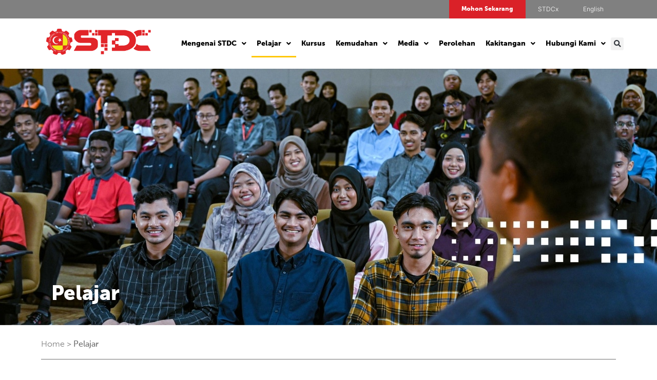

--- FILE ---
content_type: text/html; charset=UTF-8
request_url: https://stdc.edu.my/pelajar/
body_size: 15979
content:
	<!-- Get More Leads from Your Website, Visit Laman7.com -->
<!DOCTYPE html>
<html lang="ms-MY">
<head>
	<meta charset="UTF-8" />
	<meta name="viewport" content="width=device-width, initial-scale=1" />
	<link rel="profile" href="http://gmpg.org/xfn/11" />
	<link rel="pingback" href="https://stdc.edu.my/xmlrpc.php" />
	<meta name='robots' content='index, follow, max-image-preview:large, max-snippet:-1, max-video-preview:-1' />
	<style>img:is([sizes="auto" i], [sizes^="auto," i]) { contain-intrinsic-size: 3000px 1500px }</style>
	<link rel="alternate" href="https://stdc.edu.my/pelajar/" hreflang="ms" />
<link rel="alternate" href="https://stdc.edu.my/en/students/" hreflang="en" />

	<!-- This site is optimized with the Yoast SEO plugin v24.9 - https://yoast.com/wordpress/plugins/seo/ -->
	<title>Pelajar - STDC</title>
	<link rel="canonical" href="https://stdc.edu.my/pelajar/" />
	<meta property="og:locale" content="ms_MY" />
	<meta property="og:locale:alternate" content="en_GB" />
	<meta property="og:type" content="article" />
	<meta property="og:title" content="Pelajar - STDC" />
	<meta property="og:description" content="Pelajar Senarai Pelajar Belajar di STDC Kampus yang kondusif menggalakkan aktiviti dan riadah untuk pelajar yang dapat menjamin pengembangan potensi mereka. Baca Lebih Lanjut Pembiayaan Pendidikan Peluang mendapat pendidikan yang terbaik merupakan hak setiap individu. STDC menyediakan peluang pembiayaan pendidikan kepada mereka yang berkelayakan. Baca Lebih Lanjut Majlis Konvokesyen Pelajar yang menamatkan pengajian di STDC [&hellip;]" />
	<meta property="og:url" content="https://stdc.edu.my/pelajar/" />
	<meta property="og:site_name" content="STDC" />
	<meta property="article:modified_time" content="2025-04-18T06:59:10+00:00" />
	<meta name="twitter:card" content="summary_large_image" />
	<meta name="twitter:label1" content="Est. reading time" />
	<meta name="twitter:data1" content="1 minit" />
	<script type="application/ld+json" class="yoast-schema-graph">{"@context":"https://schema.org","@graph":[{"@type":"WebPage","@id":"https://stdc.edu.my/pelajar/","url":"https://stdc.edu.my/pelajar/","name":"Pelajar - STDC","isPartOf":{"@id":"https://stdc.edu.my/#website"},"datePublished":"2023-07-10T16:10:36+00:00","dateModified":"2025-04-18T06:59:10+00:00","breadcrumb":{"@id":"https://stdc.edu.my/pelajar/#breadcrumb"},"inLanguage":"ms-MY","potentialAction":[{"@type":"ReadAction","target":["https://stdc.edu.my/pelajar/"]}]},{"@type":"BreadcrumbList","@id":"https://stdc.edu.my/pelajar/#breadcrumb","itemListElement":[{"@type":"ListItem","position":1,"name":"Home","item":"https://stdc.edu.my/"},{"@type":"ListItem","position":2,"name":"Pelajar"}]},{"@type":"WebSite","@id":"https://stdc.edu.my/#website","url":"https://stdc.edu.my/","name":"STDC","description":"","potentialAction":[{"@type":"SearchAction","target":{"@type":"EntryPoint","urlTemplate":"https://stdc.edu.my/?s={search_term_string}"},"query-input":{"@type":"PropertyValueSpecification","valueRequired":true,"valueName":"search_term_string"}}],"inLanguage":"ms-MY"}]}</script>
	<!-- / Yoast SEO plugin. -->



<link rel="alternate" type="application/rss+xml" title="Suapan STDC &raquo;" href="https://stdc.edu.my/feed/" />
<link rel="alternate" type="application/rss+xml" title="Suapan Ulasan STDC &raquo;" href="https://stdc.edu.my/comments/feed/" />
<link id="ma-customfonts" href="//stdc.edu.my/wp-content/uploads/fonts/ma_customfonts.css?ver=9498cc98" rel="stylesheet" type="text/css" /><link rel='stylesheet' id='sbi_styles-css' href='https://stdc.edu.my/wp-content/plugins/instagram-feed/css/sbi-styles.min.css?ver=6.8.0' media='all' />
<link rel='stylesheet' id='hfe-widgets-style-css' href='https://stdc.edu.my/wp-content/plugins/header-footer-elementor/inc/widgets-css/frontend.css?ver=2.3.0' media='all' />
<link rel='stylesheet' id='premium-addons-css' href='https://stdc.edu.my/wp-content/plugins/premium-addons-for-elementor/assets/frontend/min-css/premium-addons.min.css?ver=4.11.5' media='all' />
<style id='wp-emoji-styles-inline-css'>

	img.wp-smiley, img.emoji {
		display: inline !important;
		border: none !important;
		box-shadow: none !important;
		height: 1em !important;
		width: 1em !important;
		margin: 0 0.07em !important;
		vertical-align: -0.1em !important;
		background: none !important;
		padding: 0 !important;
	}
</style>
<style id='global-styles-inline-css'>
:root{--wp--preset--aspect-ratio--square: 1;--wp--preset--aspect-ratio--4-3: 4/3;--wp--preset--aspect-ratio--3-4: 3/4;--wp--preset--aspect-ratio--3-2: 3/2;--wp--preset--aspect-ratio--2-3: 2/3;--wp--preset--aspect-ratio--16-9: 16/9;--wp--preset--aspect-ratio--9-16: 9/16;--wp--preset--color--black: #000000;--wp--preset--color--cyan-bluish-gray: #abb8c3;--wp--preset--color--white: #ffffff;--wp--preset--color--pale-pink: #f78da7;--wp--preset--color--vivid-red: #cf2e2e;--wp--preset--color--luminous-vivid-orange: #ff6900;--wp--preset--color--luminous-vivid-amber: #fcb900;--wp--preset--color--light-green-cyan: #7bdcb5;--wp--preset--color--vivid-green-cyan: #00d084;--wp--preset--color--pale-cyan-blue: #8ed1fc;--wp--preset--color--vivid-cyan-blue: #0693e3;--wp--preset--color--vivid-purple: #9b51e0;--wp--preset--gradient--vivid-cyan-blue-to-vivid-purple: linear-gradient(135deg,rgba(6,147,227,1) 0%,rgb(155,81,224) 100%);--wp--preset--gradient--light-green-cyan-to-vivid-green-cyan: linear-gradient(135deg,rgb(122,220,180) 0%,rgb(0,208,130) 100%);--wp--preset--gradient--luminous-vivid-amber-to-luminous-vivid-orange: linear-gradient(135deg,rgba(252,185,0,1) 0%,rgba(255,105,0,1) 100%);--wp--preset--gradient--luminous-vivid-orange-to-vivid-red: linear-gradient(135deg,rgba(255,105,0,1) 0%,rgb(207,46,46) 100%);--wp--preset--gradient--very-light-gray-to-cyan-bluish-gray: linear-gradient(135deg,rgb(238,238,238) 0%,rgb(169,184,195) 100%);--wp--preset--gradient--cool-to-warm-spectrum: linear-gradient(135deg,rgb(74,234,220) 0%,rgb(151,120,209) 20%,rgb(207,42,186) 40%,rgb(238,44,130) 60%,rgb(251,105,98) 80%,rgb(254,248,76) 100%);--wp--preset--gradient--blush-light-purple: linear-gradient(135deg,rgb(255,206,236) 0%,rgb(152,150,240) 100%);--wp--preset--gradient--blush-bordeaux: linear-gradient(135deg,rgb(254,205,165) 0%,rgb(254,45,45) 50%,rgb(107,0,62) 100%);--wp--preset--gradient--luminous-dusk: linear-gradient(135deg,rgb(255,203,112) 0%,rgb(199,81,192) 50%,rgb(65,88,208) 100%);--wp--preset--gradient--pale-ocean: linear-gradient(135deg,rgb(255,245,203) 0%,rgb(182,227,212) 50%,rgb(51,167,181) 100%);--wp--preset--gradient--electric-grass: linear-gradient(135deg,rgb(202,248,128) 0%,rgb(113,206,126) 100%);--wp--preset--gradient--midnight: linear-gradient(135deg,rgb(2,3,129) 0%,rgb(40,116,252) 100%);--wp--preset--font-size--small: 13px;--wp--preset--font-size--medium: 20px;--wp--preset--font-size--large: 36px;--wp--preset--font-size--x-large: 42px;--wp--preset--spacing--20: 0.44rem;--wp--preset--spacing--30: 0.67rem;--wp--preset--spacing--40: 1rem;--wp--preset--spacing--50: 1.5rem;--wp--preset--spacing--60: 2.25rem;--wp--preset--spacing--70: 3.38rem;--wp--preset--spacing--80: 5.06rem;--wp--preset--shadow--natural: 6px 6px 9px rgba(0, 0, 0, 0.2);--wp--preset--shadow--deep: 12px 12px 50px rgba(0, 0, 0, 0.4);--wp--preset--shadow--sharp: 6px 6px 0px rgba(0, 0, 0, 0.2);--wp--preset--shadow--outlined: 6px 6px 0px -3px rgba(255, 255, 255, 1), 6px 6px rgba(0, 0, 0, 1);--wp--preset--shadow--crisp: 6px 6px 0px rgba(0, 0, 0, 1);}:root { --wp--style--global--content-size: 800px;--wp--style--global--wide-size: 1200px; }:where(body) { margin: 0; }.wp-site-blocks > .alignleft { float: left; margin-right: 2em; }.wp-site-blocks > .alignright { float: right; margin-left: 2em; }.wp-site-blocks > .aligncenter { justify-content: center; margin-left: auto; margin-right: auto; }:where(.wp-site-blocks) > * { margin-block-start: 24px; margin-block-end: 0; }:where(.wp-site-blocks) > :first-child { margin-block-start: 0; }:where(.wp-site-blocks) > :last-child { margin-block-end: 0; }:root { --wp--style--block-gap: 24px; }:root :where(.is-layout-flow) > :first-child{margin-block-start: 0;}:root :where(.is-layout-flow) > :last-child{margin-block-end: 0;}:root :where(.is-layout-flow) > *{margin-block-start: 24px;margin-block-end: 0;}:root :where(.is-layout-constrained) > :first-child{margin-block-start: 0;}:root :where(.is-layout-constrained) > :last-child{margin-block-end: 0;}:root :where(.is-layout-constrained) > *{margin-block-start: 24px;margin-block-end: 0;}:root :where(.is-layout-flex){gap: 24px;}:root :where(.is-layout-grid){gap: 24px;}.is-layout-flow > .alignleft{float: left;margin-inline-start: 0;margin-inline-end: 2em;}.is-layout-flow > .alignright{float: right;margin-inline-start: 2em;margin-inline-end: 0;}.is-layout-flow > .aligncenter{margin-left: auto !important;margin-right: auto !important;}.is-layout-constrained > .alignleft{float: left;margin-inline-start: 0;margin-inline-end: 2em;}.is-layout-constrained > .alignright{float: right;margin-inline-start: 2em;margin-inline-end: 0;}.is-layout-constrained > .aligncenter{margin-left: auto !important;margin-right: auto !important;}.is-layout-constrained > :where(:not(.alignleft):not(.alignright):not(.alignfull)){max-width: var(--wp--style--global--content-size);margin-left: auto !important;margin-right: auto !important;}.is-layout-constrained > .alignwide{max-width: var(--wp--style--global--wide-size);}body .is-layout-flex{display: flex;}.is-layout-flex{flex-wrap: wrap;align-items: center;}.is-layout-flex > :is(*, div){margin: 0;}body .is-layout-grid{display: grid;}.is-layout-grid > :is(*, div){margin: 0;}body{padding-top: 0px;padding-right: 0px;padding-bottom: 0px;padding-left: 0px;}a:where(:not(.wp-element-button)){text-decoration: underline;}:root :where(.wp-element-button, .wp-block-button__link){background-color: #32373c;border-width: 0;color: #fff;font-family: inherit;font-size: inherit;line-height: inherit;padding: calc(0.667em + 2px) calc(1.333em + 2px);text-decoration: none;}.has-black-color{color: var(--wp--preset--color--black) !important;}.has-cyan-bluish-gray-color{color: var(--wp--preset--color--cyan-bluish-gray) !important;}.has-white-color{color: var(--wp--preset--color--white) !important;}.has-pale-pink-color{color: var(--wp--preset--color--pale-pink) !important;}.has-vivid-red-color{color: var(--wp--preset--color--vivid-red) !important;}.has-luminous-vivid-orange-color{color: var(--wp--preset--color--luminous-vivid-orange) !important;}.has-luminous-vivid-amber-color{color: var(--wp--preset--color--luminous-vivid-amber) !important;}.has-light-green-cyan-color{color: var(--wp--preset--color--light-green-cyan) !important;}.has-vivid-green-cyan-color{color: var(--wp--preset--color--vivid-green-cyan) !important;}.has-pale-cyan-blue-color{color: var(--wp--preset--color--pale-cyan-blue) !important;}.has-vivid-cyan-blue-color{color: var(--wp--preset--color--vivid-cyan-blue) !important;}.has-vivid-purple-color{color: var(--wp--preset--color--vivid-purple) !important;}.has-black-background-color{background-color: var(--wp--preset--color--black) !important;}.has-cyan-bluish-gray-background-color{background-color: var(--wp--preset--color--cyan-bluish-gray) !important;}.has-white-background-color{background-color: var(--wp--preset--color--white) !important;}.has-pale-pink-background-color{background-color: var(--wp--preset--color--pale-pink) !important;}.has-vivid-red-background-color{background-color: var(--wp--preset--color--vivid-red) !important;}.has-luminous-vivid-orange-background-color{background-color: var(--wp--preset--color--luminous-vivid-orange) !important;}.has-luminous-vivid-amber-background-color{background-color: var(--wp--preset--color--luminous-vivid-amber) !important;}.has-light-green-cyan-background-color{background-color: var(--wp--preset--color--light-green-cyan) !important;}.has-vivid-green-cyan-background-color{background-color: var(--wp--preset--color--vivid-green-cyan) !important;}.has-pale-cyan-blue-background-color{background-color: var(--wp--preset--color--pale-cyan-blue) !important;}.has-vivid-cyan-blue-background-color{background-color: var(--wp--preset--color--vivid-cyan-blue) !important;}.has-vivid-purple-background-color{background-color: var(--wp--preset--color--vivid-purple) !important;}.has-black-border-color{border-color: var(--wp--preset--color--black) !important;}.has-cyan-bluish-gray-border-color{border-color: var(--wp--preset--color--cyan-bluish-gray) !important;}.has-white-border-color{border-color: var(--wp--preset--color--white) !important;}.has-pale-pink-border-color{border-color: var(--wp--preset--color--pale-pink) !important;}.has-vivid-red-border-color{border-color: var(--wp--preset--color--vivid-red) !important;}.has-luminous-vivid-orange-border-color{border-color: var(--wp--preset--color--luminous-vivid-orange) !important;}.has-luminous-vivid-amber-border-color{border-color: var(--wp--preset--color--luminous-vivid-amber) !important;}.has-light-green-cyan-border-color{border-color: var(--wp--preset--color--light-green-cyan) !important;}.has-vivid-green-cyan-border-color{border-color: var(--wp--preset--color--vivid-green-cyan) !important;}.has-pale-cyan-blue-border-color{border-color: var(--wp--preset--color--pale-cyan-blue) !important;}.has-vivid-cyan-blue-border-color{border-color: var(--wp--preset--color--vivid-cyan-blue) !important;}.has-vivid-purple-border-color{border-color: var(--wp--preset--color--vivid-purple) !important;}.has-vivid-cyan-blue-to-vivid-purple-gradient-background{background: var(--wp--preset--gradient--vivid-cyan-blue-to-vivid-purple) !important;}.has-light-green-cyan-to-vivid-green-cyan-gradient-background{background: var(--wp--preset--gradient--light-green-cyan-to-vivid-green-cyan) !important;}.has-luminous-vivid-amber-to-luminous-vivid-orange-gradient-background{background: var(--wp--preset--gradient--luminous-vivid-amber-to-luminous-vivid-orange) !important;}.has-luminous-vivid-orange-to-vivid-red-gradient-background{background: var(--wp--preset--gradient--luminous-vivid-orange-to-vivid-red) !important;}.has-very-light-gray-to-cyan-bluish-gray-gradient-background{background: var(--wp--preset--gradient--very-light-gray-to-cyan-bluish-gray) !important;}.has-cool-to-warm-spectrum-gradient-background{background: var(--wp--preset--gradient--cool-to-warm-spectrum) !important;}.has-blush-light-purple-gradient-background{background: var(--wp--preset--gradient--blush-light-purple) !important;}.has-blush-bordeaux-gradient-background{background: var(--wp--preset--gradient--blush-bordeaux) !important;}.has-luminous-dusk-gradient-background{background: var(--wp--preset--gradient--luminous-dusk) !important;}.has-pale-ocean-gradient-background{background: var(--wp--preset--gradient--pale-ocean) !important;}.has-electric-grass-gradient-background{background: var(--wp--preset--gradient--electric-grass) !important;}.has-midnight-gradient-background{background: var(--wp--preset--gradient--midnight) !important;}.has-small-font-size{font-size: var(--wp--preset--font-size--small) !important;}.has-medium-font-size{font-size: var(--wp--preset--font-size--medium) !important;}.has-large-font-size{font-size: var(--wp--preset--font-size--large) !important;}.has-x-large-font-size{font-size: var(--wp--preset--font-size--x-large) !important;}
:root :where(.wp-block-pullquote){font-size: 1.5em;line-height: 1.6;}
</style>
<style id='wpgb-head-inline-css'>
.wp-grid-builder:not(.wpgb-template),.wpgb-facet{opacity:0.01}.wpgb-facet fieldset{margin:0;padding:0;border:none;outline:none;box-shadow:none}.wpgb-facet fieldset:last-child{margin-bottom:40px;}.wpgb-facet fieldset legend.wpgb-sr-only{height:1px;width:1px}
</style>
<link rel='stylesheet' id='hfe-style-css' href='https://stdc.edu.my/wp-content/plugins/header-footer-elementor/assets/css/header-footer-elementor.css?ver=2.3.0' media='all' />
<link rel='stylesheet' id='elementor-icons-css' href='https://stdc.edu.my/wp-content/plugins/elementor/assets/lib/eicons/css/elementor-icons.min.css?ver=5.36.0' media='all' />
<link rel='stylesheet' id='elementor-frontend-css' href='https://stdc.edu.my/wp-content/plugins/elementor/assets/css/frontend.min.css?ver=3.28.4' media='all' />
<link rel='stylesheet' id='elementor-post-143-css' href='https://stdc.edu.my/wp-content/uploads/elementor/css/post-143.css?ver=1763104968' media='all' />
<link rel='stylesheet' id='sbistyles-css' href='https://stdc.edu.my/wp-content/plugins/instagram-feed/css/sbi-styles.min.css?ver=6.8.0' media='all' />
<link rel='stylesheet' id='widget-heading-css' href='https://stdc.edu.my/wp-content/plugins/elementor/assets/css/widget-heading.min.css?ver=3.28.4' media='all' />
<link rel='stylesheet' id='widget-breadcrumbs-css' href='https://stdc.edu.my/wp-content/plugins/elementor-pro/assets/css/widget-breadcrumbs.min.css?ver=3.28.3' media='all' />
<link rel='stylesheet' id='e-animation-shrink-css' href='https://stdc.edu.my/wp-content/plugins/elementor/assets/lib/animations/styles/e-animation-shrink.min.css?ver=3.28.4' media='all' />
<link rel='stylesheet' id='elementor-post-2543-css' href='https://stdc.edu.my/wp-content/uploads/elementor/css/post-2543.css?ver=1763105296' media='all' />
<link rel='stylesheet' id='elementor-post-1990-css' href='https://stdc.edu.my/wp-content/uploads/elementor/css/post-1990.css?ver=1763104974' media='all' />
<link rel='stylesheet' id='fluentform-elementor-widget-css' href='https://stdc.edu.my/wp-content/plugins/fluentform/assets/css/fluent-forms-elementor-widget.css?ver=6.0.3' media='all' />
<link rel='stylesheet' id='elementor-post-2023-css' href='https://stdc.edu.my/wp-content/uploads/elementor/css/post-2023.css?ver=1763104974' media='all' />
<link rel='stylesheet' id='hello-elementor-css' href='https://stdc.edu.my/wp-content/themes/hello-elementor/style.min.css?ver=3.3.0' media='all' />
<link rel='stylesheet' id='hello-elementor-theme-style-css' href='https://stdc.edu.my/wp-content/themes/hello-elementor/theme.min.css?ver=3.3.0' media='all' />
<link rel='stylesheet' id='hello-elementor-header-footer-css' href='https://stdc.edu.my/wp-content/themes/hello-elementor/header-footer.min.css?ver=3.3.0' media='all' />
<link rel='stylesheet' id='tablepress-default-css' href='https://stdc.edu.my/wp-content/plugins/tablepress/css/build/default.css?ver=3.1.1' media='all' />
<link rel='stylesheet' id='hfe-elementor-icons-css' href='https://stdc.edu.my/wp-content/plugins/elementor/assets/lib/eicons/css/elementor-icons.min.css?ver=5.34.0' media='all' />
<link rel='stylesheet' id='hfe-icons-list-css' href='https://stdc.edu.my/wp-content/plugins/elementor/assets/css/widget-icon-list.min.css?ver=3.24.3' media='all' />
<link rel='stylesheet' id='hfe-social-icons-css' href='https://stdc.edu.my/wp-content/plugins/elementor/assets/css/widget-social-icons.min.css?ver=3.24.0' media='all' />
<link rel='stylesheet' id='hfe-social-share-icons-brands-css' href='https://stdc.edu.my/wp-content/plugins/elementor/assets/lib/font-awesome/css/brands.css?ver=5.15.3' media='all' />
<link rel='stylesheet' id='hfe-social-share-icons-fontawesome-css' href='https://stdc.edu.my/wp-content/plugins/elementor/assets/lib/font-awesome/css/fontawesome.css?ver=5.15.3' media='all' />
<link rel='stylesheet' id='hfe-nav-menu-icons-css' href='https://stdc.edu.my/wp-content/plugins/elementor/assets/lib/font-awesome/css/solid.css?ver=5.15.3' media='all' />
<link rel='stylesheet' id='hfe-widget-blockquote-css' href='https://stdc.edu.my/wp-content/plugins/elementor-pro/assets/css/widget-blockquote.min.css?ver=3.25.0' media='all' />
<link rel='stylesheet' id='hfe-mega-menu-css' href='https://stdc.edu.my/wp-content/plugins/elementor-pro/assets/css/widget-mega-menu.min.css?ver=3.26.2' media='all' />
<link rel='stylesheet' id='hfe-nav-menu-widget-css' href='https://stdc.edu.my/wp-content/plugins/elementor-pro/assets/css/widget-nav-menu.min.css?ver=3.26.0' media='all' />
<link rel='stylesheet' id='elementor-gf-local-roboto-css' href='https://stdc.edu.my/wp-content/uploads/elementor/google-fonts/css/roboto.css?ver=1742249253' media='all' />
<link rel='stylesheet' id='elementor-gf-local-inter-css' href='https://stdc.edu.my/wp-content/uploads/elementor/google-fonts/css/inter.css?ver=1742249250' media='all' />
<link rel='stylesheet' id='elementor-icons-shared-0-css' href='https://stdc.edu.my/wp-content/plugins/elementor/assets/lib/font-awesome/css/fontawesome.min.css?ver=5.15.3' media='all' />
<link rel='stylesheet' id='elementor-icons-fa-solid-css' href='https://stdc.edu.my/wp-content/plugins/elementor/assets/lib/font-awesome/css/solid.min.css?ver=5.15.3' media='all' />
<link rel='stylesheet' id='elementor-icons-fa-regular-css' href='https://stdc.edu.my/wp-content/plugins/elementor/assets/lib/font-awesome/css/regular.min.css?ver=5.15.3' media='all' />
<link rel='stylesheet' id='elementor-icons-fa-brands-css' href='https://stdc.edu.my/wp-content/plugins/elementor/assets/lib/font-awesome/css/brands.min.css?ver=5.15.3' media='all' />
<script src="https://stdc.edu.my/wp-includes/js/jquery/jquery.min.js?ver=3.7.1" id="jquery-core-js"></script>
<script src="https://stdc.edu.my/wp-includes/js/jquery/jquery-migrate.min.js?ver=3.4.1" id="jquery-migrate-js"></script>
<script id="jquery-js-after">
!function($){"use strict";$(document).ready(function(){$(this).scrollTop()>100&&$(".hfe-scroll-to-top-wrap").removeClass("hfe-scroll-to-top-hide"),$(window).scroll(function(){$(this).scrollTop()<100?$(".hfe-scroll-to-top-wrap").fadeOut(300):$(".hfe-scroll-to-top-wrap").fadeIn(300)}),$(".hfe-scroll-to-top-wrap").on("click",function(){$("html, body").animate({scrollTop:0},300);return!1})})}(jQuery);
</script>
<link rel="https://api.w.org/" href="https://stdc.edu.my/wp-json/" /><link rel="alternate" title="JSON" type="application/json" href="https://stdc.edu.my/wp-json/wp/v2/pages/2543" /><link rel="EditURI" type="application/rsd+xml" title="RSD" href="https://stdc.edu.my/xmlrpc.php?rsd" />

<link rel='shortlink' href='https://stdc.edu.my/?p=2543' />
<link rel="alternate" title="oEmbed (JSON)" type="application/json+oembed" href="https://stdc.edu.my/wp-json/oembed/1.0/embed?url=https%3A%2F%2Fstdc.edu.my%2Fpelajar%2F" />
<link rel="alternate" title="oEmbed (XML)" type="text/xml+oembed" href="https://stdc.edu.my/wp-json/oembed/1.0/embed?url=https%3A%2F%2Fstdc.edu.my%2Fpelajar%2F&#038;format=xml" />
<noscript><style>.wp-grid-builder .wpgb-card.wpgb-card-hidden .wpgb-card-wrapper{opacity:1!important;visibility:visible!important;transform:none!important}.wpgb-facet {opacity:1!important;pointer-events:auto!important}.wpgb-facet *:not(.wpgb-pagination-facet){display:none}</style></noscript><meta name="generator" content="Elementor 3.28.4; features: additional_custom_breakpoints, e_local_google_fonts; settings: css_print_method-external, google_font-enabled, font_display-swap">
			<style>
				.e-con.e-parent:nth-of-type(n+4):not(.e-lazyloaded):not(.e-no-lazyload),
				.e-con.e-parent:nth-of-type(n+4):not(.e-lazyloaded):not(.e-no-lazyload) * {
					background-image: none !important;
				}
				@media screen and (max-height: 1024px) {
					.e-con.e-parent:nth-of-type(n+3):not(.e-lazyloaded):not(.e-no-lazyload),
					.e-con.e-parent:nth-of-type(n+3):not(.e-lazyloaded):not(.e-no-lazyload) * {
						background-image: none !important;
					}
				}
				@media screen and (max-height: 640px) {
					.e-con.e-parent:nth-of-type(n+2):not(.e-lazyloaded):not(.e-no-lazyload),
					.e-con.e-parent:nth-of-type(n+2):not(.e-lazyloaded):not(.e-no-lazyload) * {
						background-image: none !important;
					}
				}
			</style>
			<link rel="icon" href="https://stdc.edu.my/wp-content/uploads/2023/06/cropped-stdc-icon-32x32.png" sizes="32x32" />
<link rel="icon" href="https://stdc.edu.my/wp-content/uploads/2023/06/cropped-stdc-icon-192x192.png" sizes="192x192" />
<link rel="apple-touch-icon" href="https://stdc.edu.my/wp-content/uploads/2023/06/cropped-stdc-icon-180x180.png" />
<meta name="msapplication-TileImage" content="https://stdc.edu.my/wp-content/uploads/2023/06/cropped-stdc-icon-270x270.png" />
		<style id="wp-custom-css">
			/*Heading H3 for Single Kursus*/
h3.wp-block-heading {
color : var( --e-global-color-secondary );
font-size: 1.3rem;
}
/*END Heading H3 for Single Kursus*/

/* CSS Code for STDC (Mobile) */
@media (max-width: 767px) {
  .e-n-tabs-mobile > .elementor-widget-container > .e-n-tabs > .e-n-tabs-heading {
   display: flex;
  flex-wrap: wrap !important;}

.elementor-widget-n-tabs .e-n-tabs-content .e-collapse.e-active {
  display: none;
}

.elementor-widget-n-tabs .e-n-tabs-content .e-collapse:not(:first-child) {
  display: none;
}

div.e-collapse:nth-child(1){display: none !important;}

#h-tabs {
    display: flex;
    flex-wrap: nowrap;
    overflow-x: auto;
    width: auto;
  }

  #h-tabs .tab-title {
    width: auto;
    flex: 0 0 auto;
  }
  
 .e-n-tab-title {
  flex-shrink: 0;
  max-width: 120px;
  flex-basis: auto;
}
}
/*END CSS Code for STDC (Mobile) */

/*Bg-Overlay*/
.elementor-element.e-con-full.bg-overlay.e-flex.e-con.bg-overlay{
	position: absolute;
	bottom: 0;
}
/*END Bg-Overlay*/

/*Post-Card Kursus*/
.elementor-2772 .elementor-element.elementor-element-bbc1d6c:not(.elementor-motion-effects-element-type-background), .elementor-2772 .elementor-element.elementor-element-bbc1d6c > .elementor-motion-effects-container > .elementor-motion-effects-layer {
  z-index: 1;
	padding-top: 25px;
	padding-bottom: 35px;
	background-color: transparent;
	background-image: linear-gradient(180deg, #1A0F711A 0%, var(--e-global-color-secondary) 100%);
	position: absolute;
  bottom: 0;
}
.elementor-2772 .elementor-element.elementor-element-6800553 .elementor-heading-title a{
    text-decoration: none;
}

.elementor-element .elementor-element-bbc1d6c .e-flex .e-con-boxed .e-con{
    padding: 30px 30px;
    margin-bottom: 0;
}
/*End : Post-Card Kursus*/

/* Breadcums none */
.page-content a {
	text-decoration: none !important;
}

/* Fluent Form */
.flatpickr-current-month .flatpickr-monthDropdown-months{
	display: inline !important;
}		</style>
		</head>

<body class="wp-singular page-template-default page page-id-2543 page-parent wp-embed-responsive wp-theme-hello-elementor ehf-header ehf-footer ehf-template-hello-elementor ehf-stylesheet-hello-elementor theme-default elementor-default elementor-kit-143 elementor-page elementor-page-2543">
<div id="smooth-wrapper"><div id="smooth-content"><div id="page" class="hfeed site">

		<header id="masthead" itemscope="itemscope" itemtype="https://schema.org/WPHeader">
			<p class="main-title bhf-hidden" itemprop="headline"><a href="https://stdc.edu.my" title="STDC" rel="home">STDC</a></p>
					<div data-elementor-type="wp-post" data-elementor-id="1990" class="elementor elementor-1990" data-elementor-post-type="elementor-hf">
				<div class="elementor-element elementor-element-ebab617 e-flex e-con-boxed e-con e-parent" data-id="ebab617" data-element_type="container" data-settings="{&quot;background_background&quot;:&quot;classic&quot;}">
					<div class="e-con-inner">
				<div class="elementor-element elementor-element-8f92d61 elementor-widget elementor-widget-button" data-id="8f92d61" data-element_type="widget" data-widget_type="button.default">
				<div class="elementor-widget-container">
									<div class="elementor-button-wrapper">
					<a class="elementor-button elementor-button-link elementor-size-sm" href="/daftar-sekarang">
						<span class="elementor-button-content-wrapper">
									<span class="elementor-button-text">Mohon Sekarang</span>
					</span>
					</a>
				</div>
								</div>
				</div>
				<div class="elementor-element elementor-element-b71e4bd elementor-align-right elementor-widget elementor-widget-button" data-id="b71e4bd" data-element_type="widget" data-widget_type="button.default">
				<div class="elementor-widget-container">
									<div class="elementor-button-wrapper">
					<a class="elementor-button elementor-button-link elementor-size-sm" href="https://stdcx.edu.my" target="_blank">
						<span class="elementor-button-content-wrapper">
									<span class="elementor-button-text">STDCx</span>
					</span>
					</a>
				</div>
								</div>
				</div>
				<div class="elementor-element elementor-element-ad3e632 elementor-widget elementor-widget-button" data-id="ad3e632" data-element_type="widget" data-widget_type="button.default">
				<div class="elementor-widget-container">
									<div class="elementor-button-wrapper">
					<a class="elementor-button elementor-button-link elementor-size-sm" href="https://stdc.edu.my/en/students/">
						<span class="elementor-button-content-wrapper">
									<span class="elementor-button-text">English</span>
					</span>
					</a>
				</div>
								</div>
				</div>
					</div>
				</div>
		<div class="elementor-element elementor-element-15f8f3b e-flex e-con-boxed e-con e-parent" data-id="15f8f3b" data-element_type="container">
					<div class="e-con-inner">
		<div class="elementor-element elementor-element-fd004d1 e-con-full e-flex e-con e-child" data-id="fd004d1" data-element_type="container">
				<div class="elementor-element elementor-element-afea401 elementor-widget-mobile__width-initial elementor-widget elementor-widget-site-logo" data-id="afea401" data-element_type="widget" data-settings="{&quot;align&quot;:&quot;left&quot;,&quot;width&quot;:{&quot;unit&quot;:&quot;%&quot;,&quot;size&quot;:&quot;&quot;,&quot;sizes&quot;:[]},&quot;width_tablet&quot;:{&quot;unit&quot;:&quot;%&quot;,&quot;size&quot;:&quot;&quot;,&quot;sizes&quot;:[]},&quot;width_mobile&quot;:{&quot;unit&quot;:&quot;%&quot;,&quot;size&quot;:&quot;&quot;,&quot;sizes&quot;:[]},&quot;space&quot;:{&quot;unit&quot;:&quot;%&quot;,&quot;size&quot;:&quot;&quot;,&quot;sizes&quot;:[]},&quot;space_tablet&quot;:{&quot;unit&quot;:&quot;%&quot;,&quot;size&quot;:&quot;&quot;,&quot;sizes&quot;:[]},&quot;space_mobile&quot;:{&quot;unit&quot;:&quot;%&quot;,&quot;size&quot;:&quot;&quot;,&quot;sizes&quot;:[]},&quot;image_border_radius&quot;:{&quot;unit&quot;:&quot;px&quot;,&quot;top&quot;:&quot;&quot;,&quot;right&quot;:&quot;&quot;,&quot;bottom&quot;:&quot;&quot;,&quot;left&quot;:&quot;&quot;,&quot;isLinked&quot;:true},&quot;image_border_radius_tablet&quot;:{&quot;unit&quot;:&quot;px&quot;,&quot;top&quot;:&quot;&quot;,&quot;right&quot;:&quot;&quot;,&quot;bottom&quot;:&quot;&quot;,&quot;left&quot;:&quot;&quot;,&quot;isLinked&quot;:true},&quot;image_border_radius_mobile&quot;:{&quot;unit&quot;:&quot;px&quot;,&quot;top&quot;:&quot;&quot;,&quot;right&quot;:&quot;&quot;,&quot;bottom&quot;:&quot;&quot;,&quot;left&quot;:&quot;&quot;,&quot;isLinked&quot;:true},&quot;caption_padding&quot;:{&quot;unit&quot;:&quot;px&quot;,&quot;top&quot;:&quot;&quot;,&quot;right&quot;:&quot;&quot;,&quot;bottom&quot;:&quot;&quot;,&quot;left&quot;:&quot;&quot;,&quot;isLinked&quot;:true},&quot;caption_padding_tablet&quot;:{&quot;unit&quot;:&quot;px&quot;,&quot;top&quot;:&quot;&quot;,&quot;right&quot;:&quot;&quot;,&quot;bottom&quot;:&quot;&quot;,&quot;left&quot;:&quot;&quot;,&quot;isLinked&quot;:true},&quot;caption_padding_mobile&quot;:{&quot;unit&quot;:&quot;px&quot;,&quot;top&quot;:&quot;&quot;,&quot;right&quot;:&quot;&quot;,&quot;bottom&quot;:&quot;&quot;,&quot;left&quot;:&quot;&quot;,&quot;isLinked&quot;:true},&quot;caption_space&quot;:{&quot;unit&quot;:&quot;px&quot;,&quot;size&quot;:0,&quot;sizes&quot;:[]},&quot;caption_space_tablet&quot;:{&quot;unit&quot;:&quot;px&quot;,&quot;size&quot;:&quot;&quot;,&quot;sizes&quot;:[]},&quot;caption_space_mobile&quot;:{&quot;unit&quot;:&quot;px&quot;,&quot;size&quot;:&quot;&quot;,&quot;sizes&quot;:[]}}" data-widget_type="site-logo.default">
				<div class="elementor-widget-container">
							<div class="hfe-site-logo">
													<a data-elementor-open-lightbox=""  class='elementor-clickable' href="/utama">
							<div class="hfe-site-logo-set">           
				<div class="hfe-site-logo-container">
									<img class="hfe-site-logo-img elementor-animation-"  src="https://stdc.edu.my/wp-content/uploads/2024/01/LogoSTDC.png" alt="LogoSTDC"/>
				</div>
			</div>
							</a>
						</div>  
							</div>
				</div>
				</div>
		<div class="elementor-element elementor-element-ee44ca0 e-con-full e-flex e-con e-child" data-id="ee44ca0" data-element_type="container">
				<div class="elementor-element elementor-element-c9c8354 elementor-widget__width-initial elementor-widget-mobile__width-initial animated-fast .header-menu hfe-nav-menu__align-right hfe-submenu-icon-arrow hfe-submenu-animation-none hfe-link-redirect-child hfe-nav-menu__breakpoint-tablet elementor-widget elementor-widget-navigation-menu" data-id="c9c8354" data-element_type="widget" data-settings="{&quot;_animation&quot;:&quot;none&quot;,&quot;padding_horizontal_menu_item&quot;:{&quot;unit&quot;:&quot;px&quot;,&quot;size&quot;:10,&quot;sizes&quot;:[]},&quot;padding_vertical_menu_item&quot;:{&quot;unit&quot;:&quot;px&quot;,&quot;size&quot;:20,&quot;sizes&quot;:[]},&quot;padding_horizontal_menu_item_tablet&quot;:{&quot;unit&quot;:&quot;px&quot;,&quot;size&quot;:&quot;&quot;,&quot;sizes&quot;:[]},&quot;padding_horizontal_menu_item_mobile&quot;:{&quot;unit&quot;:&quot;px&quot;,&quot;size&quot;:&quot;&quot;,&quot;sizes&quot;:[]},&quot;padding_vertical_menu_item_tablet&quot;:{&quot;unit&quot;:&quot;px&quot;,&quot;size&quot;:&quot;&quot;,&quot;sizes&quot;:[]},&quot;padding_vertical_menu_item_mobile&quot;:{&quot;unit&quot;:&quot;px&quot;,&quot;size&quot;:&quot;&quot;,&quot;sizes&quot;:[]},&quot;menu_space_between&quot;:{&quot;unit&quot;:&quot;px&quot;,&quot;size&quot;:&quot;&quot;,&quot;sizes&quot;:[]},&quot;menu_space_between_tablet&quot;:{&quot;unit&quot;:&quot;px&quot;,&quot;size&quot;:&quot;&quot;,&quot;sizes&quot;:[]},&quot;menu_space_between_mobile&quot;:{&quot;unit&quot;:&quot;px&quot;,&quot;size&quot;:&quot;&quot;,&quot;sizes&quot;:[]},&quot;menu_row_space&quot;:{&quot;unit&quot;:&quot;px&quot;,&quot;size&quot;:&quot;&quot;,&quot;sizes&quot;:[]},&quot;menu_row_space_tablet&quot;:{&quot;unit&quot;:&quot;px&quot;,&quot;size&quot;:&quot;&quot;,&quot;sizes&quot;:[]},&quot;menu_row_space_mobile&quot;:{&quot;unit&quot;:&quot;px&quot;,&quot;size&quot;:&quot;&quot;,&quot;sizes&quot;:[]},&quot;dropdown_border_radius&quot;:{&quot;unit&quot;:&quot;px&quot;,&quot;top&quot;:&quot;&quot;,&quot;right&quot;:&quot;&quot;,&quot;bottom&quot;:&quot;&quot;,&quot;left&quot;:&quot;&quot;,&quot;isLinked&quot;:true},&quot;dropdown_border_radius_tablet&quot;:{&quot;unit&quot;:&quot;px&quot;,&quot;top&quot;:&quot;&quot;,&quot;right&quot;:&quot;&quot;,&quot;bottom&quot;:&quot;&quot;,&quot;left&quot;:&quot;&quot;,&quot;isLinked&quot;:true},&quot;dropdown_border_radius_mobile&quot;:{&quot;unit&quot;:&quot;px&quot;,&quot;top&quot;:&quot;&quot;,&quot;right&quot;:&quot;&quot;,&quot;bottom&quot;:&quot;&quot;,&quot;left&quot;:&quot;&quot;,&quot;isLinked&quot;:true},&quot;width_dropdown_item&quot;:{&quot;unit&quot;:&quot;px&quot;,&quot;size&quot;:&quot;220&quot;,&quot;sizes&quot;:[]},&quot;width_dropdown_item_tablet&quot;:{&quot;unit&quot;:&quot;px&quot;,&quot;size&quot;:&quot;&quot;,&quot;sizes&quot;:[]},&quot;width_dropdown_item_mobile&quot;:{&quot;unit&quot;:&quot;px&quot;,&quot;size&quot;:&quot;&quot;,&quot;sizes&quot;:[]},&quot;padding_horizontal_dropdown_item&quot;:{&quot;unit&quot;:&quot;px&quot;,&quot;size&quot;:&quot;&quot;,&quot;sizes&quot;:[]},&quot;padding_horizontal_dropdown_item_tablet&quot;:{&quot;unit&quot;:&quot;px&quot;,&quot;size&quot;:&quot;&quot;,&quot;sizes&quot;:[]},&quot;padding_horizontal_dropdown_item_mobile&quot;:{&quot;unit&quot;:&quot;px&quot;,&quot;size&quot;:&quot;&quot;,&quot;sizes&quot;:[]},&quot;padding_vertical_dropdown_item&quot;:{&quot;unit&quot;:&quot;px&quot;,&quot;size&quot;:15,&quot;sizes&quot;:[]},&quot;padding_vertical_dropdown_item_tablet&quot;:{&quot;unit&quot;:&quot;px&quot;,&quot;size&quot;:&quot;&quot;,&quot;sizes&quot;:[]},&quot;padding_vertical_dropdown_item_mobile&quot;:{&quot;unit&quot;:&quot;px&quot;,&quot;size&quot;:&quot;&quot;,&quot;sizes&quot;:[]},&quot;distance_from_menu&quot;:{&quot;unit&quot;:&quot;px&quot;,&quot;size&quot;:&quot;&quot;,&quot;sizes&quot;:[]},&quot;distance_from_menu_tablet&quot;:{&quot;unit&quot;:&quot;px&quot;,&quot;size&quot;:&quot;&quot;,&quot;sizes&quot;:[]},&quot;distance_from_menu_mobile&quot;:{&quot;unit&quot;:&quot;px&quot;,&quot;size&quot;:&quot;&quot;,&quot;sizes&quot;:[]},&quot;toggle_size&quot;:{&quot;unit&quot;:&quot;px&quot;,&quot;size&quot;:&quot;&quot;,&quot;sizes&quot;:[]},&quot;toggle_size_tablet&quot;:{&quot;unit&quot;:&quot;px&quot;,&quot;size&quot;:&quot;&quot;,&quot;sizes&quot;:[]},&quot;toggle_size_mobile&quot;:{&quot;unit&quot;:&quot;px&quot;,&quot;size&quot;:&quot;&quot;,&quot;sizes&quot;:[]},&quot;toggle_border_width&quot;:{&quot;unit&quot;:&quot;px&quot;,&quot;size&quot;:&quot;&quot;,&quot;sizes&quot;:[]},&quot;toggle_border_width_tablet&quot;:{&quot;unit&quot;:&quot;px&quot;,&quot;size&quot;:&quot;&quot;,&quot;sizes&quot;:[]},&quot;toggle_border_width_mobile&quot;:{&quot;unit&quot;:&quot;px&quot;,&quot;size&quot;:&quot;&quot;,&quot;sizes&quot;:[]},&quot;toggle_border_radius&quot;:{&quot;unit&quot;:&quot;px&quot;,&quot;size&quot;:&quot;&quot;,&quot;sizes&quot;:[]},&quot;toggle_border_radius_tablet&quot;:{&quot;unit&quot;:&quot;px&quot;,&quot;size&quot;:&quot;&quot;,&quot;sizes&quot;:[]},&quot;toggle_border_radius_mobile&quot;:{&quot;unit&quot;:&quot;px&quot;,&quot;size&quot;:&quot;&quot;,&quot;sizes&quot;:[]}}" data-widget_type="navigation-menu.default">
				<div class="elementor-widget-container">
								<div class="hfe-nav-menu hfe-layout-horizontal hfe-nav-menu-layout horizontal hfe-pointer__underline hfe-animation__fade" data-layout="horizontal">
				<div role="button" class="hfe-nav-menu__toggle elementor-clickable">
					<span class="screen-reader-text">Menu</span>
					<div class="hfe-nav-menu-icon">
						<i aria-hidden="true"  class="fas fa-align-justify"></i>					</div>
				</div>
				<nav class="hfe-nav-menu__layout-horizontal hfe-nav-menu__submenu-arrow" data-toggle-icon="&lt;i aria-hidden=&quot;true&quot; tabindex=&quot;0&quot; class=&quot;fas fa-align-justify&quot;&gt;&lt;/i&gt;" data-close-icon="&lt;i aria-hidden=&quot;true&quot; tabindex=&quot;0&quot; class=&quot;far fa-window-close&quot;&gt;&lt;/i&gt;" data-full-width="yes">
					<ul id="menu-1-c9c8354" class="hfe-nav-menu"><li id="menu-item-4703" class="menu-item menu-item-type-post_type menu-item-object-page menu-item-has-children parent hfe-has-submenu hfe-creative-menu"><div class="hfe-has-submenu-container"><a href="https://stdc.edu.my/mengenai-stdc/" class = "hfe-menu-item">Mengenai STDC<span class='hfe-menu-toggle sub-arrow hfe-menu-child-0'><i class='fa'></i></span></a></div>
<ul class="sub-menu">
	<li id="menu-item-12006" class="menu-item menu-item-type-post_type menu-item-object-page hfe-creative-menu"><a href="https://stdc.edu.my/mengenai-stdc/lembaga-pengarah/" class = "hfe-sub-menu-item">Lembaga Pengarah</a></li>
	<li id="menu-item-12007" class="menu-item menu-item-type-post_type menu-item-object-page hfe-creative-menu"><a href="https://stdc.edu.my/mengenai-stdc/pengurusan-stdc/" class = "hfe-sub-menu-item">Pengurusan STDC</a></li>
</ul>
</li>
<li id="menu-item-2547" class="menu-item menu-item-type-post_type menu-item-object-page current-menu-item page_item page-item-2543 current_page_item menu-item-has-children parent hfe-has-submenu hfe-creative-menu"><div class="hfe-has-submenu-container"><a href="https://stdc.edu.my/pelajar/" class = "hfe-menu-item">Pelajar<span class='hfe-menu-toggle sub-arrow hfe-menu-child-0'><i class='fa'></i></span></a></div>
<ul class="sub-menu">
	<li id="menu-item-2551" class="menu-item menu-item-type-post_type menu-item-object-page hfe-creative-menu"><a href="https://stdc.edu.my/pelajar/belajar-di-stdc/" class = "hfe-sub-menu-item">Belajar di STDC</a></li>
	<li id="menu-item-2550" class="menu-item menu-item-type-post_type menu-item-object-page hfe-creative-menu"><a href="https://stdc.edu.my/pelajar/pembiayaan-pendidikan/" class = "hfe-sub-menu-item">Pembiayaan Pendidikan</a></li>
	<li id="menu-item-2549" class="menu-item menu-item-type-post_type menu-item-object-page hfe-creative-menu"><a href="https://stdc.edu.my/pelajar/konvokesyen/" class = "hfe-sub-menu-item">Majlis Konvokesyen</a></li>
	<li id="menu-item-2548" class="menu-item menu-item-type-post_type menu-item-object-page hfe-creative-menu"><a href="https://stdc.edu.my/pelajar/alumni-stdc/" class = "hfe-sub-menu-item">Alumni STDC</a></li>
</ul>
</li>
<li id="menu-item-7453" class="menu-item menu-item-type-post_type menu-item-object-page parent hfe-creative-menu"><a href="https://stdc.edu.my/kursus/" class = "hfe-menu-item">Kursus</a></li>
<li id="menu-item-194" class="menu-item menu-item-type-post_type menu-item-object-page menu-item-has-children parent hfe-has-submenu hfe-creative-menu"><div class="hfe-has-submenu-container"><a href="https://stdc.edu.my/fasiliti/" class = "hfe-menu-item">Kemudahan<span class='hfe-menu-toggle sub-arrow hfe-menu-child-0'><i class='fa'></i></span></a></div>
<ul class="sub-menu">
	<li id="menu-item-552" class="menu-item menu-item-type-post_type menu-item-object-page hfe-creative-menu"><a href="https://stdc.edu.my/fasiliti/sewaan-fasiliti/" class = "hfe-sub-menu-item">Sewaan Fasiliti</a></li>
	<li id="menu-item-668" class="menu-item menu-item-type-post_type menu-item-object-page hfe-creative-menu"><a href="https://stdc.edu.my/fasiliti/kenali-kuala-selangor/" class = "hfe-sub-menu-item">Kenali Kuala Selangor</a></li>
</ul>
</li>
<li id="menu-item-5371" class="menu-item menu-item-type-post_type menu-item-object-page menu-item-has-children parent hfe-has-submenu hfe-creative-menu"><div class="hfe-has-submenu-container"><a href="https://stdc.edu.my/media/" class = "hfe-menu-item">Media<span class='hfe-menu-toggle sub-arrow hfe-menu-child-0'><i class='fa'></i></span></a></div>
<ul class="sub-menu">
	<li id="menu-item-5534" class="menu-item menu-item-type-post_type menu-item-object-page hfe-creative-menu"><a href="https://stdc.edu.my/media/berita/" class = "hfe-sub-menu-item">Berita</a></li>
	<li id="menu-item-5458" class="menu-item menu-item-type-post_type menu-item-object-page hfe-creative-menu"><a href="https://stdc.edu.my/media/video/" class = "hfe-sub-menu-item">Video</a></li>
	<li id="menu-item-5457" class="menu-item menu-item-type-post_type menu-item-object-page hfe-creative-menu"><a href="https://stdc.edu.my/media/buletin/" class = "hfe-sub-menu-item">Buletin</a></li>
</ul>
</li>
<li id="menu-item-8409" class="menu-item menu-item-type-post_type menu-item-object-page parent hfe-creative-menu"><a href="https://stdc.edu.my/perolehan/" class = "hfe-menu-item">Perolehan</a></li>
<li id="menu-item-10625" class="menu-item menu-item-type-custom menu-item-object-custom menu-item-has-children parent hfe-has-submenu hfe-creative-menu"><div class="hfe-has-submenu-container"><a class = "hfe-menu-item">Kakitangan<span class='hfe-menu-toggle sub-arrow hfe-menu-child-0'><i class='fa'></i></span></a></div>
<ul class="sub-menu">
	<li id="menu-item-10640" class="menu-item menu-item-type-custom menu-item-object-custom hfe-creative-menu"><a target="_blank"rel="noopener" href="http://mail.google.com/a/inpens.edu.my" class = "hfe-sub-menu-item">e-Mail</a></li>
	<li id="menu-item-10639" class="menu-item menu-item-type-custom menu-item-object-custom hfe-creative-menu"><a target="_blank"rel="noopener" href="https://www.iloginhr.com/" class = "hfe-sub-menu-item">e-Leave</a></li>
</ul>
</li>
<li id="menu-item-745" class="menu-item menu-item-type-post_type menu-item-object-page menu-item-has-children parent hfe-has-submenu hfe-creative-menu"><div class="hfe-has-submenu-container"><a href="https://stdc.edu.my/hubungi-kami/" class = "hfe-menu-item">Hubungi Kami<span class='hfe-menu-toggle sub-arrow hfe-menu-child-0'><i class='fa'></i></span></a></div>
<ul class="sub-menu">
	<li id="menu-item-8376" class="menu-item menu-item-type-post_type menu-item-object-page hfe-creative-menu"><a href="https://stdc.edu.my/hubungi-kami/direktori-staff/" class = "hfe-sub-menu-item">Direktori Staff</a></li>
	<li id="menu-item-752" class="menu-item menu-item-type-post_type menu-item-object-page hfe-creative-menu"><a href="https://stdc.edu.my/hubungi-kami/peluang-kerjaya-di-stdc/" class = "hfe-sub-menu-item">Peluang Kerjaya di STDC</a></li>
</ul>
</li>
</ul> 
				</nav>
			</div>
							</div>
				</div>
				<div class="elementor-element elementor-element-9ce0919 elementor-search-form--skin-full_screen elementor-widget elementor-widget-search-form" data-id="9ce0919" data-element_type="widget" data-settings="{&quot;skin&quot;:&quot;full_screen&quot;}" data-widget_type="search-form.default">
				<div class="elementor-widget-container">
							<search role="search">
			<form class="elementor-search-form" action="https://stdc.edu.my/" method="get">
												<div class="elementor-search-form__toggle" role="button" tabindex="0" aria-label="Search">
					<i aria-hidden="true" class="fas fa-search"></i>				</div>
								<div class="elementor-search-form__container">
					<label class="elementor-screen-only" for="elementor-search-form-9ce0919">Search</label>

					
					<input id="elementor-search-form-9ce0919" placeholder="Search..." class="elementor-search-form__input" type="search" name="s" value="">
					
					
										<div class="dialog-lightbox-close-button dialog-close-button" role="button" tabindex="0" aria-label="Close this search box.">
						<i aria-hidden="true" class="eicon-close"></i>					</div>
									</div>
			</form>
		</search>
						</div>
				</div>
				</div>
					</div>
				</div>
				</div>
				</header>

	
<main id="content" class="site-main post-2543 page type-page status-publish hentry">

	
	<div class="page-content">
				<div data-elementor-type="wp-page" data-elementor-id="2543" class="elementor elementor-2543" data-elementor-post-type="page">
				<div class="elementor-element elementor-element-a1f0400 e-flex e-con-boxed e-con e-parent" data-id="a1f0400" data-element_type="container" data-settings="{&quot;background_background&quot;:&quot;classic&quot;}">
					<div class="e-con-inner">
				<div class="elementor-element elementor-element-cfc3a20 elementor-widget elementor-widget-heading" data-id="cfc3a20" data-element_type="widget" data-widget_type="heading.default">
				<div class="elementor-widget-container">
					<h2 class="elementor-heading-title elementor-size-default">Pelajar</h2>				</div>
				</div>
					</div>
				</div>
		<div class="elementor-element elementor-element-867535a e-flex e-con-boxed e-con e-parent" data-id="867535a" data-element_type="container">
					<div class="e-con-inner">
				<div class="elementor-element elementor-element-b50d72f elementor-widget elementor-widget-breadcrumbs" data-id="b50d72f" data-element_type="widget" data-widget_type="breadcrumbs.default">
				<div class="elementor-widget-container">
					<p id="breadcrumbs"><span><span><a href="https://stdc.edu.my/">Home</a></span> &gt; <span class="breadcrumb_last" aria-current="page"><strong>Pelajar</strong></span></span></p>				</div>
				</div>
					</div>
				</div>
		<div class="elementor-element elementor-element-7f2e218 e-flex e-con-boxed e-con e-parent" data-id="7f2e218" data-element_type="container">
					<div class="e-con-inner">
				<div class="elementor-element elementor-element-a16cf0b elementor-widget elementor-widget-heading" data-id="a16cf0b" data-element_type="widget" data-widget_type="heading.default">
				<div class="elementor-widget-container">
					<h2 class="elementor-heading-title elementor-size-default">Senarai Pelajar</h2>				</div>
				</div>
					</div>
				</div>
		<div class="elementor-element elementor-element-03b7230 e-flex e-con-boxed e-con e-parent" data-id="03b7230" data-element_type="container">
					<div class="e-con-inner">
		<div class="elementor-element elementor-element-cb3824b e-con-full e-flex e-con e-child" data-id="cb3824b" data-element_type="container">
		<div class="elementor-element elementor-element-a7e87ed e-flex e-con-boxed e-con e-child" data-id="a7e87ed" data-element_type="container">
					<div class="e-con-inner">
		<a class="elementor-element elementor-element-5e02f06 e-flex e-con-boxed e-con e-child" data-id="5e02f06" data-element_type="container" data-settings="{&quot;background_background&quot;:&quot;classic&quot;}" href="/pelajar/belajar-di-stdc">
					<div class="e-con-inner">
					</div>
				</a>
		<div class="elementor-element elementor-element-4fa2fb6 e-con-full bg-overlay e-flex e-con e-child" data-id="4fa2fb6" data-element_type="container" data-settings="{&quot;background_background&quot;:&quot;gradient&quot;}">
				<div class="elementor-element elementor-element-a271fb6 elementor-widget elementor-widget-text-editor" data-id="a271fb6" data-element_type="widget" data-widget_type="text-editor.default">
				<div class="elementor-widget-container">
									<p>Belajar di STDC</p>								</div>
				</div>
				</div>
					</div>
				</div>
		<div class="elementor-element elementor-element-b0028ab e-flex e-con-boxed e-con e-child" data-id="b0028ab" data-element_type="container">
					<div class="e-con-inner">
				<div class="elementor-element elementor-element-84ea9f2 elementor-widget__width-inherit elementor-widget elementor-widget-text-editor" data-id="84ea9f2" data-element_type="widget" data-widget_type="text-editor.default">
				<div class="elementor-widget-container">
									<p><span style="font-weight: 400;">Kampus yang kondusif menggalakkan aktiviti dan riadah untuk pelajar yang dapat menjamin pengembangan potensi mereka.<br /></span></p>								</div>
				</div>
				<div class="elementor-element elementor-element-98dfb75 elementor-align-left elementor-widget elementor-widget-button" data-id="98dfb75" data-element_type="widget" data-widget_type="button.default">
				<div class="elementor-widget-container">
									<div class="elementor-button-wrapper">
					<a class="elementor-button elementor-button-link elementor-size-sm elementor-animation-shrink" href="/pelajar/belajar-di-stdc">
						<span class="elementor-button-content-wrapper">
						<span class="elementor-button-icon">
				<i aria-hidden="true" class="fas fa-chevron-circle-right"></i>			</span>
									<span class="elementor-button-text">Baca Lebih Lanjut</span>
					</span>
					</a>
				</div>
								</div>
				</div>
					</div>
				</div>
				</div>
		<div class="elementor-element elementor-element-cde79da e-con-full e-flex e-con e-child" data-id="cde79da" data-element_type="container">
		<div class="elementor-element elementor-element-8bed65b e-flex e-con-boxed e-con e-child" data-id="8bed65b" data-element_type="container">
					<div class="e-con-inner">
		<a class="elementor-element elementor-element-b391e7e e-flex e-con-boxed e-con e-child" data-id="b391e7e" data-element_type="container" data-settings="{&quot;background_background&quot;:&quot;classic&quot;}" href="/pelajar/pembiayaan-pendidikan">
					<div class="e-con-inner">
					</div>
				</a>
		<div class="elementor-element elementor-element-7ff22a8 e-con-full bg-overlay e-flex e-con e-child" data-id="7ff22a8" data-element_type="container" data-settings="{&quot;background_background&quot;:&quot;gradient&quot;}">
				<div class="elementor-element elementor-element-8d16748 elementor-widget elementor-widget-text-editor" data-id="8d16748" data-element_type="widget" data-widget_type="text-editor.default">
				<div class="elementor-widget-container">
									<p>Pembiayaan Pendidikan</p>								</div>
				</div>
				</div>
					</div>
				</div>
		<div class="elementor-element elementor-element-0167d5e e-flex e-con-boxed e-con e-child" data-id="0167d5e" data-element_type="container">
					<div class="e-con-inner">
				<div class="elementor-element elementor-element-6dc5e7c elementor-widget__width-inherit elementor-widget elementor-widget-text-editor" data-id="6dc5e7c" data-element_type="widget" data-widget_type="text-editor.default">
				<div class="elementor-widget-container">
									<p><span style="font-weight: 400;">Peluang mendapat pendidikan yang terbaik merupakan hak setiap individu. STDC menyediakan peluang pembiayaan pendidikan kepada mereka yang berkelayakan.<br></span></p>								</div>
				</div>
				<div class="elementor-element elementor-element-f6cb113 elementor-align-left elementor-widget elementor-widget-button" data-id="f6cb113" data-element_type="widget" data-widget_type="button.default">
				<div class="elementor-widget-container">
									<div class="elementor-button-wrapper">
					<a class="elementor-button elementor-button-link elementor-size-sm elementor-animation-shrink" href="/pelajar/pembiayaan-pendidikan">
						<span class="elementor-button-content-wrapper">
						<span class="elementor-button-icon">
				<i aria-hidden="true" class="fas fa-chevron-circle-right"></i>			</span>
									<span class="elementor-button-text">Baca Lebih Lanjut</span>
					</span>
					</a>
				</div>
								</div>
				</div>
					</div>
				</div>
				</div>
					</div>
				</div>
		<div class="elementor-element elementor-element-2547e75 e-flex e-con-boxed e-con e-parent" data-id="2547e75" data-element_type="container">
					<div class="e-con-inner">
		<div class="elementor-element elementor-element-b9336a2 e-con-full e-flex e-con e-child" data-id="b9336a2" data-element_type="container">
		<div class="elementor-element elementor-element-73b9043 e-flex e-con-boxed e-con e-child" data-id="73b9043" data-element_type="container">
					<div class="e-con-inner">
		<a class="elementor-element elementor-element-1c16e7a e-flex e-con-boxed e-con e-child" data-id="1c16e7a" data-element_type="container" data-settings="{&quot;background_background&quot;:&quot;classic&quot;}" href="/pelajar/konvokesyen">
					<div class="e-con-inner">
					</div>
				</a>
		<div class="elementor-element elementor-element-94956df e-con-full bg-overlay e-flex e-con e-child" data-id="94956df" data-element_type="container" data-settings="{&quot;background_background&quot;:&quot;gradient&quot;}">
				<div class="elementor-element elementor-element-16f1793 elementor-widget elementor-widget-text-editor" data-id="16f1793" data-element_type="widget" data-widget_type="text-editor.default">
				<div class="elementor-widget-container">
									<p>Majlis Konvokesyen</p>								</div>
				</div>
				</div>
					</div>
				</div>
		<div class="elementor-element elementor-element-10c3cb2 e-flex e-con-boxed e-con e-child" data-id="10c3cb2" data-element_type="container">
					<div class="e-con-inner">
				<div class="elementor-element elementor-element-43d2208 elementor-widget__width-inherit elementor-widget elementor-widget-text-editor" data-id="43d2208" data-element_type="widget" data-widget_type="text-editor.default">
				<div class="elementor-widget-container">
									<p>Pelajar yang menamatkan pengajian di STDC akan diraikan ketika Majlis Konvokesyen.</p>								</div>
				</div>
				<div class="elementor-element elementor-element-3834c4d elementor-align-left elementor-widget elementor-widget-button" data-id="3834c4d" data-element_type="widget" data-widget_type="button.default">
				<div class="elementor-widget-container">
									<div class="elementor-button-wrapper">
					<a class="elementor-button elementor-button-link elementor-size-sm elementor-animation-shrink" href="/pelajar/konvokesyen">
						<span class="elementor-button-content-wrapper">
						<span class="elementor-button-icon">
				<i aria-hidden="true" class="fas fa-chevron-circle-right"></i>			</span>
									<span class="elementor-button-text">Baca Lebih Lanjut</span>
					</span>
					</a>
				</div>
								</div>
				</div>
					</div>
				</div>
				</div>
		<div class="elementor-element elementor-element-4c47be6 e-con-full e-flex e-con e-child" data-id="4c47be6" data-element_type="container">
		<div class="elementor-element elementor-element-3bcbb29 e-flex e-con-boxed e-con e-child" data-id="3bcbb29" data-element_type="container">
					<div class="e-con-inner">
		<a class="elementor-element elementor-element-38ed1a9 e-flex e-con-boxed e-con e-child" data-id="38ed1a9" data-element_type="container" data-settings="{&quot;background_background&quot;:&quot;classic&quot;}" href="/pelajar/alumni-stdc">
					<div class="e-con-inner">
					</div>
				</a>
		<div class="elementor-element elementor-element-2a4a325 e-con-full bg-overlay e-flex e-con e-child" data-id="2a4a325" data-element_type="container" data-settings="{&quot;background_background&quot;:&quot;gradient&quot;}">
				<div class="elementor-element elementor-element-6a2df4f elementor-widget elementor-widget-text-editor" data-id="6a2df4f" data-element_type="widget" data-widget_type="text-editor.default">
				<div class="elementor-widget-container">
									<p>Alumni STDC</p>								</div>
				</div>
				</div>
					</div>
				</div>
		<div class="elementor-element elementor-element-49bcb41 e-flex e-con-boxed e-con e-child" data-id="49bcb41" data-element_type="container">
					<div class="e-con-inner">
				<div class="elementor-element elementor-element-0c88ce5 elementor-widget__width-inherit elementor-widget elementor-widget-text-editor" data-id="0c88ce5" data-element_type="widget" data-widget_type="text-editor.default">
				<div class="elementor-widget-container">
									<p>Setelah tamat pembelajaran, graduan STDC secara automatik akan menjadi alumni STDC yang sah. Tiada borang pendaftaran untuk bergelar Alumni STDC (ALIIC), tetapi setiap graduan dimestikan untuk mengisi ‘Borang Maklumat Alumni’ yang akan diberikan semasa Majlis Konvokesyen.</p>								</div>
				</div>
				<div class="elementor-element elementor-element-a44039c elementor-align-left elementor-widget elementor-widget-button" data-id="a44039c" data-element_type="widget" data-widget_type="button.default">
				<div class="elementor-widget-container">
									<div class="elementor-button-wrapper">
					<a class="elementor-button elementor-button-link elementor-size-sm elementor-animation-shrink" href="/pelajar/pembiayaan-pendidikan">
						<span class="elementor-button-content-wrapper">
						<span class="elementor-button-icon">
				<i aria-hidden="true" class="fas fa-chevron-circle-right"></i>			</span>
									<span class="elementor-button-text">Baca Lebih Lanjut</span>
					</span>
					</a>
				</div>
								</div>
				</div>
					</div>
				</div>
				</div>
					</div>
				</div>
				</div>
		
		
			</div>

	
</main>

	
		<footer itemtype="https://schema.org/WPFooter" itemscope="itemscope" id="colophon" role="contentinfo">
			<div class='footer-width-fixer'>		<div data-elementor-type="wp-post" data-elementor-id="2023" class="elementor elementor-2023" data-elementor-post-type="elementor-hf">
				<div class="elementor-element elementor-element-f6ee677 e-flex e-con-boxed e-con e-parent" data-id="f6ee677" data-element_type="container" data-settings="{&quot;background_background&quot;:&quot;classic&quot;}">
					<div class="e-con-inner">
		<div class="elementor-element elementor-element-ee1c469 e-con-full e-flex e-con e-child" data-id="ee1c469" data-element_type="container">
				<div class="elementor-element elementor-element-c9df65a elementor-widget__width-initial elementor-widget-mobile__width-inherit elementor-widget elementor-widget-text-editor" data-id="c9df65a" data-element_type="widget" data-widget_type="text-editor.default">
				<div class="elementor-widget-container">
									<p>SELANGOR TECHNICAL SKILLS DEVELOPMENT CENTRE (STDC)</p>								</div>
				</div>
				<div class="elementor-element elementor-element-2047e80 elementor-widget__width-initial elementor-widget-mobile__width-inherit elementor-widget elementor-widget-text-editor" data-id="2047e80" data-element_type="widget" data-widget_type="text-editor.default">
				<div class="elementor-widget-container">
									<p>Jalan Semarak, 45000 Kuala Selangor, Selangor, Malaysia.</p>								</div>
				</div>
				<div class="elementor-element elementor-element-89d48ec elementor-shape-circle e-grid-align-left elementor-grid-0 elementor-widget elementor-widget-social-icons" data-id="89d48ec" data-element_type="widget" data-widget_type="social-icons.default">
				<div class="elementor-widget-container">
							<div class="elementor-social-icons-wrapper elementor-grid">
							<span class="elementor-grid-item">
					<a class="elementor-icon elementor-social-icon elementor-social-icon-map-marker-alt elementor-animation-grow elementor-repeater-item-0ea2130" href="https://maps.app.goo.gl/eHuwVu5fuRPb3G2M7?g_st=ic%20" target="_blank">
						<span class="elementor-screen-only">Map-marker-alt</span>
						<i class="fas fa-map-marker-alt"></i>					</a>
				</span>
							<span class="elementor-grid-item">
					<a class="elementor-icon elementor-social-icon elementor-social-icon-waze elementor-animation-grow elementor-repeater-item-93d4c53" href="https://waze.com/ul/hw284bn0m5" target="_blank">
						<span class="elementor-screen-only">Waze</span>
						<i class="fab fa-waze"></i>					</a>
				</span>
					</div>
						</div>
				</div>
				<div class="elementor-element elementor-element-7b0045a elementor-widget elementor-widget-text-editor" data-id="7b0045a" data-element_type="widget" data-widget_type="text-editor.default">
				<div class="elementor-widget-container">
									<p><strong>Tel </strong>  : +603 3281 2616 / 21<br /><strong>E-mel</strong>  : stdc@stdc.edu.my</p>								</div>
				</div>
				</div>
		<div class="elementor-element elementor-element-9088fec e-con-full e-flex e-con e-child" data-id="9088fec" data-element_type="container">
				<div class="elementor-element elementor-element-d62dca7 elementor-widget elementor-widget-text-editor" data-id="d62dca7" data-element_type="widget" data-widget_type="text-editor.default">
				<div class="elementor-widget-container">
									<p class="p1"><span style="color: #000000;"><a style="color: #000000;" href="/mengenai-stdc">Mengenai STDC</a></span></p><p class="p1"><span style="color: #000000;"><a style="color: #000000;" href="/pelajar/belajar-di-stdc">Belajar di STDC</a></span></p><p class="p1"><span style="color: #000000;"><a style="color: #000000;" href="/pelajar/pembiayaan-pendidikan">Pembiayaan Pendidikan</a></span></p><p class="p1"><span style="color: #000000;"><a style="color: #000000;" href="/pelajar/konvokesyen">Majlis Konvokesyen</a></span></p><p class="p1"><span style="color: #000000;"><a style="color: #000000;" href="/pelajar/alumni-stdc">Alumni STDC</a></span></p><p class="p1"><span style="color: #000000;"><a style="color: #000000;" href="/kursus" rel="noopener">Kursus Yang Ditawarkan</a></span></p><p class="p1"><span style="color: #000000;"><a style="color: #000000;" href="/fasiliti">Kemudahan &amp; Fasiliti</a></span></p><p class="p1"><span style="color: #000000;"><a style="color: #000000;" href="/fasiliti/sewaan-fasiliti">Sewaan Fasiliti</a></span></p><p class="p1"><span style="color: #000000;"><a style="color: #000000;" href="/fasiliti/kenali-kuala-selangor">Kenali Kuala Selangor</a></span></p>								</div>
				</div>
				</div>
		<div class="elementor-element elementor-element-04ae108 e-flex e-con-boxed e-con e-child" data-id="04ae108" data-element_type="container">
					<div class="e-con-inner">
				<div class="elementor-element elementor-element-23e4dde elementor-widget elementor-widget-site-logo" data-id="23e4dde" data-element_type="widget" data-settings="{&quot;align_mobile&quot;:&quot;center&quot;,&quot;align&quot;:&quot;center&quot;,&quot;width&quot;:{&quot;unit&quot;:&quot;%&quot;,&quot;size&quot;:&quot;&quot;,&quot;sizes&quot;:[]},&quot;width_tablet&quot;:{&quot;unit&quot;:&quot;%&quot;,&quot;size&quot;:&quot;&quot;,&quot;sizes&quot;:[]},&quot;width_mobile&quot;:{&quot;unit&quot;:&quot;%&quot;,&quot;size&quot;:&quot;&quot;,&quot;sizes&quot;:[]},&quot;space&quot;:{&quot;unit&quot;:&quot;%&quot;,&quot;size&quot;:&quot;&quot;,&quot;sizes&quot;:[]},&quot;space_tablet&quot;:{&quot;unit&quot;:&quot;%&quot;,&quot;size&quot;:&quot;&quot;,&quot;sizes&quot;:[]},&quot;space_mobile&quot;:{&quot;unit&quot;:&quot;%&quot;,&quot;size&quot;:&quot;&quot;,&quot;sizes&quot;:[]},&quot;image_border_radius&quot;:{&quot;unit&quot;:&quot;px&quot;,&quot;top&quot;:&quot;&quot;,&quot;right&quot;:&quot;&quot;,&quot;bottom&quot;:&quot;&quot;,&quot;left&quot;:&quot;&quot;,&quot;isLinked&quot;:true},&quot;image_border_radius_tablet&quot;:{&quot;unit&quot;:&quot;px&quot;,&quot;top&quot;:&quot;&quot;,&quot;right&quot;:&quot;&quot;,&quot;bottom&quot;:&quot;&quot;,&quot;left&quot;:&quot;&quot;,&quot;isLinked&quot;:true},&quot;image_border_radius_mobile&quot;:{&quot;unit&quot;:&quot;px&quot;,&quot;top&quot;:&quot;&quot;,&quot;right&quot;:&quot;&quot;,&quot;bottom&quot;:&quot;&quot;,&quot;left&quot;:&quot;&quot;,&quot;isLinked&quot;:true},&quot;caption_padding&quot;:{&quot;unit&quot;:&quot;px&quot;,&quot;top&quot;:&quot;&quot;,&quot;right&quot;:&quot;&quot;,&quot;bottom&quot;:&quot;&quot;,&quot;left&quot;:&quot;&quot;,&quot;isLinked&quot;:true},&quot;caption_padding_tablet&quot;:{&quot;unit&quot;:&quot;px&quot;,&quot;top&quot;:&quot;&quot;,&quot;right&quot;:&quot;&quot;,&quot;bottom&quot;:&quot;&quot;,&quot;left&quot;:&quot;&quot;,&quot;isLinked&quot;:true},&quot;caption_padding_mobile&quot;:{&quot;unit&quot;:&quot;px&quot;,&quot;top&quot;:&quot;&quot;,&quot;right&quot;:&quot;&quot;,&quot;bottom&quot;:&quot;&quot;,&quot;left&quot;:&quot;&quot;,&quot;isLinked&quot;:true},&quot;caption_space&quot;:{&quot;unit&quot;:&quot;px&quot;,&quot;size&quot;:0,&quot;sizes&quot;:[]},&quot;caption_space_tablet&quot;:{&quot;unit&quot;:&quot;px&quot;,&quot;size&quot;:&quot;&quot;,&quot;sizes&quot;:[]},&quot;caption_space_mobile&quot;:{&quot;unit&quot;:&quot;px&quot;,&quot;size&quot;:&quot;&quot;,&quot;sizes&quot;:[]}}" data-widget_type="site-logo.default">
				<div class="elementor-widget-container">
							<div class="hfe-site-logo">
													<a data-elementor-open-lightbox=""  class='elementor-clickable' href="https://stdc.edu.my">
							<div class="hfe-site-logo-set">           
				<div class="hfe-site-logo-container">
									<img class="hfe-site-logo-img elementor-animation-"  src="https://stdc.edu.my/wp-content/uploads/2024/01/LogoSTDC.png" alt="LogoSTDC"/>
				</div>
			</div>
							</a>
						</div>  
							</div>
				</div>
				<div class="elementor-element elementor-element-75d31ea elementor-widget elementor-widget-text-editor" data-id="75d31ea" data-element_type="widget" data-widget_type="text-editor.default">
				<div class="elementor-widget-container">
									<p>IKUTI KAMI DI</p>								</div>
				</div>
				<div class="elementor-element elementor-element-aae3b5f elementor-shape-circle e-grid-align-left e-grid-align-mobile-center elementor-grid-0 elementor-widget elementor-widget-social-icons" data-id="aae3b5f" data-element_type="widget" data-widget_type="social-icons.default">
				<div class="elementor-widget-container">
							<div class="elementor-social-icons-wrapper elementor-grid">
							<span class="elementor-grid-item">
					<a class="elementor-icon elementor-social-icon elementor-social-icon-facebook elementor-animation-grow elementor-repeater-item-0ea2130" href="https://www.facebook.com/stdcks/" target="_blank">
						<span class="elementor-screen-only">Facebook</span>
						<i class="fab fa-facebook"></i>					</a>
				</span>
							<span class="elementor-grid-item">
					<a class="elementor-icon elementor-social-icon elementor-social-icon-instagram elementor-animation-grow elementor-repeater-item-93d4c53" href="https://www.instagram.com/stdc_ks/" target="_blank">
						<span class="elementor-screen-only">Instagram</span>
						<i class="fab fa-instagram"></i>					</a>
				</span>
							<span class="elementor-grid-item">
					<a class="elementor-icon elementor-social-icon elementor-social-icon-tiktok elementor-animation-grow elementor-repeater-item-c461bc3" href="https://www.tiktok.com/@stdcks?_t=8egz7fApb1D&#038;_r=1" target="_blank">
						<span class="elementor-screen-only">Tiktok</span>
						<i class="fab fa-tiktok"></i>					</a>
				</span>
					</div>
						</div>
				</div>
					</div>
				</div>
					</div>
				</div>
		<div class="elementor-element elementor-element-d4f5b39 e-flex e-con-boxed e-con e-parent" data-id="d4f5b39" data-element_type="container" data-settings="{&quot;background_background&quot;:&quot;classic&quot;}">
					<div class="e-con-inner">
				<div class="elementor-element elementor-element-9b81c5e elementor-widget__width-initial elementor-widget elementor-widget-text-editor" data-id="9b81c5e" data-element_type="widget" data-widget_type="text-editor.default">
				<div class="elementor-widget-container">
									<p>©2023 Hak Cipta Terpelihara, Selangor Technical Skills Development Centre (STDC)</p>								</div>
				</div>
		<div class="elementor-element elementor-element-1ad30ac e-flex e-con-boxed e-con e-child" data-id="1ad30ac" data-element_type="container">
					<div class="e-con-inner">
				<div class="elementor-element elementor-element-a4fda98 elementor-widget elementor-widget-text-editor" data-id="a4fda98" data-element_type="widget" data-widget_type="text-editor.default">
				<div class="elementor-widget-container">
									<p><span style="color: #ffffff;"><a style="color: #ffffff;" href="/polisi">Polisi </a></span>  |</p>								</div>
				</div>
				<div class="elementor-element elementor-element-3134fcb elementor-widget elementor-widget-text-editor" data-id="3134fcb" data-element_type="widget" data-widget_type="text-editor.default">
				<div class="elementor-widget-container">
									<p><span style="color: #ffffff;"><a style="color: #ffffff;" href="/portal">Portal</a></span></p>								</div>
				</div>
					</div>
				</div>
					</div>
				</div>
				</div>
		</div>		</footer>
	</div><!-- #page -->
<script type="speculationrules">
{"prefetch":[{"source":"document","where":{"and":[{"href_matches":"\/*"},{"not":{"href_matches":["\/wp-*.php","\/wp-admin\/*","\/wp-content\/uploads\/*","\/wp-content\/*","\/wp-content\/plugins\/*","\/wp-content\/themes\/hello-elementor\/*","\/*\\?(.+)"]}},{"not":{"selector_matches":"a[rel~=\"nofollow\"]"}},{"not":{"selector_matches":".no-prefetch, .no-prefetch a"}}]},"eagerness":"conservative"}]}
</script>
</div></div><link rel="stylesheet" href="https://cdn.jsdelivr.net/npm/splitting@1.0.6/dist/splitting.css" integrity="sha256-GKrWe+rggz136hneS+OUJAklglNE4uyaCjJdOa49E5Y=" crossorigin="anonymous">
<link rel="stylesheet" href="https://cdn.jsdelivr.net/npm/splitting@1.0.6/dist/splitting-cells.css" integrity="sha256-uxhN7MhGJaPuhhvszpWtMfhN19o11kk4UmG/QomPQLU=" crossorigin="anonymous">
<script src="https://cdn.jsdelivr.net/npm/splitting@1.0.6/dist/splitting.min.js"></script>
<script> Splitting(); </script>

<!-- trigger data-attribute "data-splitting" "words" -->
<!-- Instagram Feed JS -->
<script type="text/javascript">
var sbiajaxurl = "https://stdc.edu.my/wp-admin/admin-ajax.php";
</script>
			<script>
				const lazyloadRunObserver = () => {
					const lazyloadBackgrounds = document.querySelectorAll( `.e-con.e-parent:not(.e-lazyloaded)` );
					const lazyloadBackgroundObserver = new IntersectionObserver( ( entries ) => {
						entries.forEach( ( entry ) => {
							if ( entry.isIntersecting ) {
								let lazyloadBackground = entry.target;
								if( lazyloadBackground ) {
									lazyloadBackground.classList.add( 'e-lazyloaded' );
								}
								lazyloadBackgroundObserver.unobserve( entry.target );
							}
						});
					}, { rootMargin: '200px 0px 200px 0px' } );
					lazyloadBackgrounds.forEach( ( lazyloadBackground ) => {
						lazyloadBackgroundObserver.observe( lazyloadBackground );
					} );
				};
				const events = [
					'DOMContentLoaded',
					'elementor/lazyload/observe',
				];
				events.forEach( ( event ) => {
					document.addEventListener( event, lazyloadRunObserver );
				} );
			</script>
			<link rel='stylesheet' id='widget-search-form-css' href='https://stdc.edu.my/wp-content/plugins/elementor-pro/assets/css/widget-search-form.min.css?ver=3.28.3' media='all' />
<link rel='stylesheet' id='e-animation-grow-css' href='https://stdc.edu.my/wp-content/plugins/elementor/assets/lib/animations/styles/e-animation-grow.min.css?ver=3.28.4' media='all' />
<link rel='stylesheet' id='widget-social-icons-css' href='https://stdc.edu.my/wp-content/plugins/elementor/assets/css/widget-social-icons.min.css?ver=3.28.4' media='all' />
<link rel='stylesheet' id='e-apple-webkit-css' href='https://stdc.edu.my/wp-content/plugins/elementor/assets/css/conditionals/apple-webkit.min.css?ver=3.28.4' media='all' />
<script id="pll_cookie_script-js-after">
(function() {
				var expirationDate = new Date();
				expirationDate.setTime( expirationDate.getTime() + 31536000 * 1000 );
				document.cookie = "pll_language=ms; expires=" + expirationDate.toUTCString() + "; path=/; secure; SameSite=Lax";
			}());
</script>
<script id="rocket-browser-checker-js-after">
"use strict";var _createClass=function(){function defineProperties(target,props){for(var i=0;i<props.length;i++){var descriptor=props[i];descriptor.enumerable=descriptor.enumerable||!1,descriptor.configurable=!0,"value"in descriptor&&(descriptor.writable=!0),Object.defineProperty(target,descriptor.key,descriptor)}}return function(Constructor,protoProps,staticProps){return protoProps&&defineProperties(Constructor.prototype,protoProps),staticProps&&defineProperties(Constructor,staticProps),Constructor}}();function _classCallCheck(instance,Constructor){if(!(instance instanceof Constructor))throw new TypeError("Cannot call a class as a function")}var RocketBrowserCompatibilityChecker=function(){function RocketBrowserCompatibilityChecker(options){_classCallCheck(this,RocketBrowserCompatibilityChecker),this.passiveSupported=!1,this._checkPassiveOption(this),this.options=!!this.passiveSupported&&options}return _createClass(RocketBrowserCompatibilityChecker,[{key:"_checkPassiveOption",value:function(self){try{var options={get passive(){return!(self.passiveSupported=!0)}};window.addEventListener("test",null,options),window.removeEventListener("test",null,options)}catch(err){self.passiveSupported=!1}}},{key:"initRequestIdleCallback",value:function(){!1 in window&&(window.requestIdleCallback=function(cb){var start=Date.now();return setTimeout(function(){cb({didTimeout:!1,timeRemaining:function(){return Math.max(0,50-(Date.now()-start))}})},1)}),!1 in window&&(window.cancelIdleCallback=function(id){return clearTimeout(id)})}},{key:"isDataSaverModeOn",value:function(){return"connection"in navigator&&!0===navigator.connection.saveData}},{key:"supportsLinkPrefetch",value:function(){var elem=document.createElement("link");return elem.relList&&elem.relList.supports&&elem.relList.supports("prefetch")&&window.IntersectionObserver&&"isIntersecting"in IntersectionObserverEntry.prototype}},{key:"isSlowConnection",value:function(){return"connection"in navigator&&"effectiveType"in navigator.connection&&("2g"===navigator.connection.effectiveType||"slow-2g"===navigator.connection.effectiveType)}}]),RocketBrowserCompatibilityChecker}();
</script>
<script id="rocket-preload-links-js-extra">
var RocketPreloadLinksConfig = {"excludeUris":"\/(?:.+\/)?feed(?:\/(?:.+\/?)?)?$|\/(?:.+\/)?embed\/|\/(index\\.php\/)?wp\\-json(\/.*|$)|\/refer\/|\/go\/|\/recommend\/|\/recommends\/","usesTrailingSlash":"1","imageExt":"jpg|jpeg|gif|png|tiff|bmp|webp|avif|pdf|doc|docx|xls|xlsx|php","fileExt":"jpg|jpeg|gif|png|tiff|bmp|webp|avif|pdf|doc|docx|xls|xlsx|php|html|htm","siteUrl":"https:\/\/stdc.edu.my","onHoverDelay":"100","rateThrottle":"3"};
</script>
<script id="rocket-preload-links-js-after">
(function() {
"use strict";var r="function"==typeof Symbol&&"symbol"==typeof Symbol.iterator?function(e){return typeof e}:function(e){return e&&"function"==typeof Symbol&&e.constructor===Symbol&&e!==Symbol.prototype?"symbol":typeof e},e=function(){function i(e,t){for(var n=0;n<t.length;n++){var i=t[n];i.enumerable=i.enumerable||!1,i.configurable=!0,"value"in i&&(i.writable=!0),Object.defineProperty(e,i.key,i)}}return function(e,t,n){return t&&i(e.prototype,t),n&&i(e,n),e}}();function i(e,t){if(!(e instanceof t))throw new TypeError("Cannot call a class as a function")}var t=function(){function n(e,t){i(this,n),this.browser=e,this.config=t,this.options=this.browser.options,this.prefetched=new Set,this.eventTime=null,this.threshold=1111,this.numOnHover=0}return e(n,[{key:"init",value:function(){!this.browser.supportsLinkPrefetch()||this.browser.isDataSaverModeOn()||this.browser.isSlowConnection()||(this.regex={excludeUris:RegExp(this.config.excludeUris,"i"),images:RegExp(".("+this.config.imageExt+")$","i"),fileExt:RegExp(".("+this.config.fileExt+")$","i")},this._initListeners(this))}},{key:"_initListeners",value:function(e){-1<this.config.onHoverDelay&&document.addEventListener("mouseover",e.listener.bind(e),e.listenerOptions),document.addEventListener("mousedown",e.listener.bind(e),e.listenerOptions),document.addEventListener("touchstart",e.listener.bind(e),e.listenerOptions)}},{key:"listener",value:function(e){var t=e.target.closest("a"),n=this._prepareUrl(t);if(null!==n)switch(e.type){case"mousedown":case"touchstart":this._addPrefetchLink(n);break;case"mouseover":this._earlyPrefetch(t,n,"mouseout")}}},{key:"_earlyPrefetch",value:function(t,e,n){var i=this,r=setTimeout(function(){if(r=null,0===i.numOnHover)setTimeout(function(){return i.numOnHover=0},1e3);else if(i.numOnHover>i.config.rateThrottle)return;i.numOnHover++,i._addPrefetchLink(e)},this.config.onHoverDelay);t.addEventListener(n,function e(){t.removeEventListener(n,e,{passive:!0}),null!==r&&(clearTimeout(r),r=null)},{passive:!0})}},{key:"_addPrefetchLink",value:function(i){return this.prefetched.add(i.href),new Promise(function(e,t){var n=document.createElement("link");n.rel="prefetch",n.href=i.href,n.onload=e,n.onerror=t,document.head.appendChild(n)}).catch(function(){})}},{key:"_prepareUrl",value:function(e){if(null===e||"object"!==(void 0===e?"undefined":r(e))||!1 in e||-1===["http:","https:"].indexOf(e.protocol))return null;var t=e.href.substring(0,this.config.siteUrl.length),n=this._getPathname(e.href,t),i={original:e.href,protocol:e.protocol,origin:t,pathname:n,href:t+n};return this._isLinkOk(i)?i:null}},{key:"_getPathname",value:function(e,t){var n=t?e.substring(this.config.siteUrl.length):e;return n.startsWith("/")||(n="/"+n),this._shouldAddTrailingSlash(n)?n+"/":n}},{key:"_shouldAddTrailingSlash",value:function(e){return this.config.usesTrailingSlash&&!e.endsWith("/")&&!this.regex.fileExt.test(e)}},{key:"_isLinkOk",value:function(e){return null!==e&&"object"===(void 0===e?"undefined":r(e))&&(!this.prefetched.has(e.href)&&e.origin===this.config.siteUrl&&-1===e.href.indexOf("?")&&-1===e.href.indexOf("#")&&!this.regex.excludeUris.test(e.href)&&!this.regex.images.test(e.href))}}],[{key:"run",value:function(){"undefined"!=typeof RocketPreloadLinksConfig&&new n(new RocketBrowserCompatibilityChecker({capture:!0,passive:!0}),RocketPreloadLinksConfig).init()}}]),n}();t.run();
}());
</script>
<script src="https://stdc.edu.my/wp-content/themes/hello-elementor/assets/js/hello-frontend.min.js?ver=3.3.0" id="hello-theme-frontend-js"></script>
<script src="https://stdc.edu.my/wp-content/plugins/header-footer-elementor/inc/js/frontend.js?ver=2.3.0" id="hfe-frontend-js-js"></script>
<script src="https://stdc.edu.my/wp-content/plugins/elementor-pro/assets/js/webpack-pro.runtime.min.js?ver=3.28.3" id="elementor-pro-webpack-runtime-js"></script>
<script src="https://stdc.edu.my/wp-content/plugins/elementor/assets/js/webpack.runtime.min.js?ver=3.28.4" id="elementor-webpack-runtime-js"></script>
<script src="https://stdc.edu.my/wp-content/plugins/elementor/assets/js/frontend-modules.min.js?ver=3.28.4" id="elementor-frontend-modules-js"></script>
<script src="https://stdc.edu.my/wp-includes/js/dist/hooks.min.js?ver=4d63a3d491d11ffd8ac6" id="wp-hooks-js"></script>
<script src="https://stdc.edu.my/wp-includes/js/dist/i18n.min.js?ver=5e580eb46a90c2b997e6" id="wp-i18n-js"></script>
<script id="wp-i18n-js-after">
wp.i18n.setLocaleData( { 'text direction\u0004ltr': [ 'ltr' ] } );
</script>
<script id="elementor-pro-frontend-js-before">
var ElementorProFrontendConfig = {"ajaxurl":"https:\/\/stdc.edu.my\/wp-admin\/admin-ajax.php","nonce":"1e268c5bc7","urls":{"assets":"https:\/\/stdc.edu.my\/wp-content\/plugins\/elementor-pro\/assets\/","rest":"https:\/\/stdc.edu.my\/wp-json\/"},"settings":{"lazy_load_background_images":true},"popup":{"hasPopUps":false},"shareButtonsNetworks":{"facebook":{"title":"Facebook","has_counter":true},"twitter":{"title":"Twitter"},"linkedin":{"title":"LinkedIn","has_counter":true},"pinterest":{"title":"Pinterest","has_counter":true},"reddit":{"title":"Reddit","has_counter":true},"vk":{"title":"VK","has_counter":true},"odnoklassniki":{"title":"OK","has_counter":true},"tumblr":{"title":"Tumblr"},"digg":{"title":"Digg"},"skype":{"title":"Skype"},"stumbleupon":{"title":"StumbleUpon","has_counter":true},"mix":{"title":"Mix"},"telegram":{"title":"Telegram"},"pocket":{"title":"Pocket","has_counter":true},"xing":{"title":"XING","has_counter":true},"whatsapp":{"title":"WhatsApp"},"email":{"title":"Email"},"print":{"title":"Print"},"x-twitter":{"title":"X"},"threads":{"title":"Threads"}},"facebook_sdk":{"lang":"ms_MY","app_id":""},"lottie":{"defaultAnimationUrl":"https:\/\/stdc.edu.my\/wp-content\/plugins\/elementor-pro\/modules\/lottie\/assets\/animations\/default.json"}};
</script>
<script src="https://stdc.edu.my/wp-content/plugins/elementor-pro/assets/js/frontend.min.js?ver=3.28.3" id="elementor-pro-frontend-js"></script>
<script src="https://stdc.edu.my/wp-includes/js/jquery/ui/core.min.js?ver=1.13.3" id="jquery-ui-core-js"></script>
<script id="elementor-frontend-js-before">
var elementorFrontendConfig = {"environmentMode":{"edit":false,"wpPreview":false,"isScriptDebug":false},"i18n":{"shareOnFacebook":"Share on Facebook","shareOnTwitter":"Share on Twitter","pinIt":"Pin it","download":"Download","downloadImage":"Download image","fullscreen":"Fullscreen","zoom":"Zum","share":"Share","playVideo":"Mainkan Video","previous":"Sebelumnya","next":"Seterusnya","close":"Tutup","a11yCarouselPrevSlideMessage":"Previous slide","a11yCarouselNextSlideMessage":"Next slide","a11yCarouselFirstSlideMessage":"This is the first slide","a11yCarouselLastSlideMessage":"This is the last slide","a11yCarouselPaginationBulletMessage":"Go to slide"},"is_rtl":false,"breakpoints":{"xs":0,"sm":480,"md":768,"lg":1025,"xl":1440,"xxl":1600},"responsive":{"breakpoints":{"mobile":{"label":"Mobile Portrait","value":767,"default_value":767,"direction":"max","is_enabled":true},"mobile_extra":{"label":"Mobile Landscape","value":880,"default_value":880,"direction":"max","is_enabled":false},"tablet":{"label":"Tablet Portrait","value":1024,"default_value":1024,"direction":"max","is_enabled":true},"tablet_extra":{"label":"Tablet Landscape","value":1200,"default_value":1200,"direction":"max","is_enabled":false},"laptop":{"label":"Laptop","value":1366,"default_value":1366,"direction":"max","is_enabled":false},"widescreen":{"label":"Widescreen","value":2400,"default_value":2400,"direction":"min","is_enabled":false}},"hasCustomBreakpoints":false},"version":"3.28.4","is_static":false,"experimentalFeatures":{"additional_custom_breakpoints":true,"container":true,"e_local_google_fonts":true,"theme_builder_v2":true,"hello-theme-header-footer":true,"nested-elements":true,"editor_v2":true,"home_screen":true,"mega-menu":true},"urls":{"assets":"https:\/\/stdc.edu.my\/wp-content\/plugins\/elementor\/assets\/","ajaxurl":"https:\/\/stdc.edu.my\/wp-admin\/admin-ajax.php","uploadUrl":"https:\/\/stdc.edu.my\/wp-content\/uploads"},"nonces":{"floatingButtonsClickTracking":"a358923fce"},"swiperClass":"swiper","settings":{"page":[],"editorPreferences":[]},"kit":{"active_breakpoints":["viewport_mobile","viewport_tablet"],"global_image_lightbox":"yes","lightbox_enable_counter":"yes","lightbox_enable_fullscreen":"yes","lightbox_enable_zoom":"yes","lightbox_enable_share":"yes","lightbox_title_src":"title","lightbox_description_src":"description","hello_header_logo_type":"title","hello_header_menu_layout":"horizontal","hello_footer_logo_type":"logo"},"post":{"id":2543,"title":"Pelajar%20-%20STDC","excerpt":"","featuredImage":false}};
</script>
<script src="https://stdc.edu.my/wp-content/plugins/elementor/assets/js/frontend.min.js?ver=3.28.4" id="elementor-frontend-js"></script>
<script src="https://stdc.edu.my/wp-content/plugins/elementor-pro/assets/js/elements-handlers.min.js?ver=3.28.3" id="pro-elements-handlers-js"></script>
</body>
</html> 

<!-- This website is like a Rocket, isn't it? Performance optimized by WP Rocket. Learn more: https://wp-rocket.me - Debug: cached@1769051894 -->

--- FILE ---
content_type: text/css
request_url: https://stdc.edu.my/wp-content/uploads/elementor/css/post-143.css?ver=1763104968
body_size: 635
content:
.elementor-kit-143{--e-global-color-primary:#000000;--e-global-color-secondary:#1B0F71;--e-global-color-text:#FFC70A;--e-global-color-accent:#DA2128;--e-global-color-86a2fe5:#808080;--e-global-color-f782bb3:#FFFFFF;--e-global-color-12cf263:#D9D9D9;--e-global-color-2a593ca:#6E6E6E;--e-global-color-40626ed:#D5D5D5;--e-global-color-b8716ae:#FFC70A33;--e-global-color-434f6d6:#E9E7F1;--e-global-color-77ad983:#1A0F711A;--e-global-color-832b965:#1A0F711A;--e-global-typography-primary-font-family:"Museo Sans";--e-global-typography-primary-font-size:40px;--e-global-typography-primary-font-weight:700;--e-global-typography-secondary-font-family:"Museo Sans";--e-global-typography-secondary-font-size:24px;--e-global-typography-secondary-font-weight:700;--e-global-typography-text-font-family:"Museo Sans";--e-global-typography-text-font-size:20px;--e-global-typography-text-font-weight:900;--e-global-typography-accent-font-family:"Museo Sans";--e-global-typography-accent-font-size:16px;--e-global-typography-accent-font-weight:300;}.elementor-kit-143 button,.elementor-kit-143 input[type="button"],.elementor-kit-143 input[type="submit"],.elementor-kit-143 .elementor-button{background-color:var( --e-global-color-secondary );font-family:"Museo Sans", Sans-serif;font-size:20px;font-weight:900;text-decoration:none;color:var( --e-global-color-f782bb3 );}.elementor-kit-143 e-page-transition{background-color:#FFBC7D;}.elementor-kit-143 a{color:var( --e-global-color-86a2fe5 );}.elementor-section.elementor-section-boxed > .elementor-container{max-width:1120px;}.e-con{--container-max-width:1120px;}.elementor-widget:not(:last-child){margin-block-end:20px;}.elementor-element{--widgets-spacing:20px 20px;--widgets-spacing-row:20px;--widgets-spacing-column:20px;}{}h1.entry-title{display:var(--page-title-display);}.site-header .site-branding{flex-direction:column;align-items:stretch;}.site-header{padding-inline-end:0px;padding-inline-start:0px;}.site-footer .site-branding{flex-direction:column;align-items:stretch;}@media(max-width:1024px){.elementor-section.elementor-section-boxed > .elementor-container{max-width:1024px;}.e-con{--container-max-width:1024px;}}@media(max-width:767px){.elementor-section.elementor-section-boxed > .elementor-container{max-width:767px;}.e-con{--container-max-width:767px;}}/* Start Custom Fonts CSS */@font-face {
	font-family: 'Museo Sans';
	font-style: normal;
	font-weight: 100;
	font-display: auto;
	src: url('https://stdc.edu.my/wp-content/uploads/2023/05/MuseoSansCyrl-100.woff') format('woff');
}
@font-face {
	font-family: 'Museo Sans';
	font-style: normal;
	font-weight: 300;
	font-display: auto;
	src: url('https://stdc.edu.my/wp-content/uploads/2023/05/MuseoSansCyrl-300.woff') format('woff');
}
@font-face {
	font-family: 'Museo Sans';
	font-style: normal;
	font-weight: 500;
	font-display: auto;
	src: url('https://stdc.edu.my/wp-content/uploads/2023/05/MuseoSansCyrl-500.woff') format('woff');
}
@font-face {
	font-family: 'Museo Sans';
	font-style: normal;
	font-weight: 900;
	font-display: auto;
	src: url('https://stdc.edu.my/wp-content/uploads/2023/05/MuseoSansCyrl-900.woff') format('woff');
}
/* End Custom Fonts CSS */

--- FILE ---
content_type: text/css
request_url: https://stdc.edu.my/wp-content/uploads/elementor/css/post-2543.css?ver=1763105296
body_size: 1770
content:
.elementor-2543 .elementor-element.elementor-element-a1f0400{--display:flex;--min-height:500px;--flex-direction:column;--container-widget-width:100%;--container-widget-height:initial;--container-widget-flex-grow:0;--container-widget-align-self:initial;--flex-wrap-mobile:wrap;--justify-content:flex-end;--overlay-opacity:0.7;}.elementor-2543 .elementor-element.elementor-element-a1f0400:not(.elementor-motion-effects-element-type-background), .elementor-2543 .elementor-element.elementor-element-a1f0400 > .elementor-motion-effects-container > .elementor-motion-effects-layer{background-image:url("https://stdc.edu.my/wp-content/uploads/2023/07/STDC-top-banner-Pelajar-1.jpg");background-position:center center;background-repeat:no-repeat;background-size:cover;}.elementor-2543 .elementor-element.elementor-element-a1f0400::before, .elementor-2543 .elementor-element.elementor-element-a1f0400 > .elementor-background-video-container::before, .elementor-2543 .elementor-element.elementor-element-a1f0400 > .e-con-inner > .elementor-background-video-container::before, .elementor-2543 .elementor-element.elementor-element-a1f0400 > .elementor-background-slideshow::before, .elementor-2543 .elementor-element.elementor-element-a1f0400 > .e-con-inner > .elementor-background-slideshow::before, .elementor-2543 .elementor-element.elementor-element-a1f0400 > .elementor-motion-effects-container > .elementor-motion-effects-layer::before{background-color:transparent;--background-overlay:'';background-image:linear-gradient(180deg, #1A0F711A 50%, var( --e-global-color-secondary ) 75%);}.elementor-widget-heading .elementor-heading-title{font-family:var( --e-global-typography-primary-font-family ), Sans-serif;font-size:var( --e-global-typography-primary-font-size );font-weight:var( --e-global-typography-primary-font-weight );}.elementor-2543 .elementor-element.elementor-element-cfc3a20 > .elementor-widget-container{margin:0px 0px 30px 0px;padding:0px 0px 0px 020px;}.elementor-2543 .elementor-element.elementor-element-cfc3a20 .elementor-heading-title{font-family:var( --e-global-typography-primary-font-family ), Sans-serif;font-size:var( --e-global-typography-primary-font-size );font-weight:var( --e-global-typography-primary-font-weight );color:var( --e-global-color-f782bb3 );}.elementor-2543 .elementor-element.elementor-element-867535a{--display:flex;--flex-direction:column;--container-widget-width:100%;--container-widget-height:initial;--container-widget-flex-grow:0;--container-widget-align-self:initial;--flex-wrap-mobile:wrap;}.elementor-widget-breadcrumbs{font-family:var( --e-global-typography-secondary-font-family ), Sans-serif;font-size:var( --e-global-typography-secondary-font-size );font-weight:var( --e-global-typography-secondary-font-weight );}.elementor-2543 .elementor-element.elementor-element-b50d72f > .elementor-widget-container{padding:16px 0px 16px 0px;border-style:solid;border-width:0px 0px 1px 0px;border-radius:0px 0px 0px 0px;}.elementor-2543 .elementor-element.elementor-element-b50d72f{font-family:var( --e-global-typography-accent-font-family ), Sans-serif;font-size:var( --e-global-typography-accent-font-size );font-weight:var( --e-global-typography-accent-font-weight );color:var( --e-global-color-2a593ca );}.elementor-2543 .elementor-element.elementor-element-b50d72f a{color:var( --e-global-color-86a2fe5 );}.elementor-2543 .elementor-element.elementor-element-b50d72f a:hover{color:var( --e-global-color-accent );}.elementor-2543 .elementor-element.elementor-element-7f2e218{--display:flex;--flex-direction:column;--container-widget-width:100%;--container-widget-height:initial;--container-widget-flex-grow:0;--container-widget-align-self:initial;--flex-wrap-mobile:wrap;}.elementor-2543 .elementor-element.elementor-element-a16cf0b > .elementor-widget-container{margin:0px 0px 0px 0px;padding:30px 30px 30px 30px;}.elementor-2543 .elementor-element.elementor-element-a16cf0b{text-align:center;}.elementor-2543 .elementor-element.elementor-element-a16cf0b .elementor-heading-title{color:var( --e-global-color-secondary );}.elementor-2543 .elementor-element.elementor-element-03b7230{--display:flex;--flex-direction:row;--container-widget-width:initial;--container-widget-height:100%;--container-widget-flex-grow:1;--container-widget-align-self:stretch;--flex-wrap-mobile:wrap;--margin-top:0px;--margin-bottom:0px;--margin-left:0px;--margin-right:0px;}.elementor-2543 .elementor-element.elementor-element-cb3824b{--display:flex;--flex-direction:column;--container-widget-width:100%;--container-widget-height:initial;--container-widget-flex-grow:0;--container-widget-align-self:initial;--flex-wrap-mobile:wrap;}.elementor-2543 .elementor-element.elementor-element-a7e87ed{--display:flex;--gap:0px 0px;--row-gap:0px;--column-gap:0px;--padding-top:0px;--padding-bottom:0px;--padding-left:0px;--padding-right:0px;}.elementor-2543 .elementor-element.elementor-element-5e02f06{--display:flex;--min-height:300px;}.elementor-2543 .elementor-element.elementor-element-5e02f06:not(.elementor-motion-effects-element-type-background), .elementor-2543 .elementor-element.elementor-element-5e02f06 > .elementor-motion-effects-container > .elementor-motion-effects-layer{background-image:url("https://stdc.edu.my/wp-content/uploads/2023/07/Pelajar-BelajarSTDC.jpg");background-position:center center;background-repeat:no-repeat;background-size:cover;}.elementor-2543 .elementor-element.elementor-element-4fa2fb6{--display:flex;--min-height:100px;--justify-content:center;--overlay-opacity:0.7;--margin-top:0px;--margin-bottom:0px;--margin-left:0px;--margin-right:0px;--padding-top:0px;--padding-bottom:0px;--padding-left:0px;--padding-right:0px;}.elementor-2543 .elementor-element.elementor-element-4fa2fb6:not(.elementor-motion-effects-element-type-background), .elementor-2543 .elementor-element.elementor-element-4fa2fb6 > .elementor-motion-effects-container > .elementor-motion-effects-layer{background-color:transparent;background-image:linear-gradient(180deg, #1A0F711A 0%, var( --e-global-color-secondary ) 100%);}.elementor-2543 .elementor-element.elementor-element-4fa2fb6::before, .elementor-2543 .elementor-element.elementor-element-4fa2fb6 > .elementor-background-video-container::before, .elementor-2543 .elementor-element.elementor-element-4fa2fb6 > .e-con-inner > .elementor-background-video-container::before, .elementor-2543 .elementor-element.elementor-element-4fa2fb6 > .elementor-background-slideshow::before, .elementor-2543 .elementor-element.elementor-element-4fa2fb6 > .e-con-inner > .elementor-background-slideshow::before, .elementor-2543 .elementor-element.elementor-element-4fa2fb6 > .elementor-motion-effects-container > .elementor-motion-effects-layer::before{--background-overlay:'';}.elementor-2543 .elementor-element.elementor-element-4fa2fb6.e-con{--align-self:center;}.elementor-widget-text-editor{font-family:var( --e-global-typography-text-font-family ), Sans-serif;font-size:var( --e-global-typography-text-font-size );font-weight:var( --e-global-typography-text-font-weight );}.elementor-2543 .elementor-element.elementor-element-a271fb6 > .elementor-widget-container{margin:0px 0px 0px 0px;padding:0px 0px 0px 20px;}.elementor-2543 .elementor-element.elementor-element-a271fb6{font-family:"Museo Sans", Sans-serif;font-size:20px;font-weight:600;color:var( --e-global-color-f782bb3 );}.elementor-2543 .elementor-element.elementor-element-b0028ab{--display:flex;}.elementor-2543 .elementor-element.elementor-element-84ea9f2{width:100%;max-width:100%;font-family:"Museo Sans", Sans-serif;font-size:16px;font-weight:300;color:var( --e-global-color-2a593ca );}.elementor-2543 .elementor-element.elementor-element-84ea9f2 > .elementor-widget-container{margin:0px 0px 0px 0px;}.elementor-2543 .elementor-element.elementor-element-84ea9f2.elementor-element{--align-self:center;}.elementor-widget-button .elementor-button{font-family:var( --e-global-typography-accent-font-family ), Sans-serif;font-size:var( --e-global-typography-accent-font-size );font-weight:var( --e-global-typography-accent-font-weight );}.elementor-2543 .elementor-element.elementor-element-98dfb75 .elementor-button{background-color:#F1080600;font-family:"Roboto", Sans-serif;font-size:20px;font-weight:500;fill:var( --e-global-color-secondary );color:var( --e-global-color-secondary );padding:0px 0px 0px 0px;}.elementor-2543 .elementor-element.elementor-element-98dfb75 .elementor-button-content-wrapper{flex-direction:row-reverse;}.elementor-2543 .elementor-element.elementor-element-98dfb75 .elementor-button .elementor-button-content-wrapper{gap:20px;}.elementor-2543 .elementor-element.elementor-element-98dfb75 .elementor-button:hover, .elementor-2543 .elementor-element.elementor-element-98dfb75 .elementor-button:focus{color:var( --e-global-color-accent );}.elementor-2543 .elementor-element.elementor-element-98dfb75 .elementor-button:hover svg, .elementor-2543 .elementor-element.elementor-element-98dfb75 .elementor-button:focus svg{fill:var( --e-global-color-accent );}.elementor-2543 .elementor-element.elementor-element-cde79da{--display:flex;--flex-direction:column;--container-widget-width:100%;--container-widget-height:initial;--container-widget-flex-grow:0;--container-widget-align-self:initial;--flex-wrap-mobile:wrap;}.elementor-2543 .elementor-element.elementor-element-8bed65b{--display:flex;--gap:0px 0px;--row-gap:0px;--column-gap:0px;--padding-top:0px;--padding-bottom:0px;--padding-left:0px;--padding-right:0px;}.elementor-2543 .elementor-element.elementor-element-b391e7e{--display:flex;--min-height:300px;}.elementor-2543 .elementor-element.elementor-element-b391e7e:not(.elementor-motion-effects-element-type-background), .elementor-2543 .elementor-element.elementor-element-b391e7e > .elementor-motion-effects-container > .elementor-motion-effects-layer{background-image:url("https://stdc.edu.my/wp-content/uploads/2023/07/Pelajar-Pendidikan.png");background-position:center center;background-repeat:no-repeat;background-size:cover;}.elementor-2543 .elementor-element.elementor-element-7ff22a8{--display:flex;--min-height:100px;--justify-content:center;--overlay-opacity:0.7;--margin-top:0px;--margin-bottom:0px;--margin-left:0px;--margin-right:0px;--padding-top:0px;--padding-bottom:0px;--padding-left:0px;--padding-right:0px;}.elementor-2543 .elementor-element.elementor-element-7ff22a8:not(.elementor-motion-effects-element-type-background), .elementor-2543 .elementor-element.elementor-element-7ff22a8 > .elementor-motion-effects-container > .elementor-motion-effects-layer{background-color:transparent;background-image:linear-gradient(180deg, #1A0F711A 0%, var( --e-global-color-secondary ) 100%);}.elementor-2543 .elementor-element.elementor-element-7ff22a8::before, .elementor-2543 .elementor-element.elementor-element-7ff22a8 > .elementor-background-video-container::before, .elementor-2543 .elementor-element.elementor-element-7ff22a8 > .e-con-inner > .elementor-background-video-container::before, .elementor-2543 .elementor-element.elementor-element-7ff22a8 > .elementor-background-slideshow::before, .elementor-2543 .elementor-element.elementor-element-7ff22a8 > .e-con-inner > .elementor-background-slideshow::before, .elementor-2543 .elementor-element.elementor-element-7ff22a8 > .elementor-motion-effects-container > .elementor-motion-effects-layer::before{--background-overlay:'';}.elementor-2543 .elementor-element.elementor-element-7ff22a8.e-con{--align-self:center;}.elementor-2543 .elementor-element.elementor-element-8d16748 > .elementor-widget-container{margin:0px 0px 0px 0px;padding:0px 0px 0px 20px;}.elementor-2543 .elementor-element.elementor-element-8d16748{font-family:"Museo Sans", Sans-serif;font-size:20px;font-weight:600;color:var( --e-global-color-f782bb3 );}.elementor-2543 .elementor-element.elementor-element-0167d5e{--display:flex;}.elementor-2543 .elementor-element.elementor-element-6dc5e7c{width:100%;max-width:100%;font-family:"Museo Sans", Sans-serif;font-size:16px;font-weight:300;color:var( --e-global-color-2a593ca );}.elementor-2543 .elementor-element.elementor-element-6dc5e7c > .elementor-widget-container{margin:0px 0px 0px 0px;}.elementor-2543 .elementor-element.elementor-element-6dc5e7c.elementor-element{--align-self:center;}.elementor-2543 .elementor-element.elementor-element-f6cb113 .elementor-button{background-color:#F1080600;font-family:"Roboto", Sans-serif;font-size:20px;font-weight:500;fill:var( --e-global-color-secondary );color:var( --e-global-color-secondary );padding:0px 0px 0px 0px;}.elementor-2543 .elementor-element.elementor-element-f6cb113 .elementor-button-content-wrapper{flex-direction:row-reverse;}.elementor-2543 .elementor-element.elementor-element-f6cb113 .elementor-button .elementor-button-content-wrapper{gap:20px;}.elementor-2543 .elementor-element.elementor-element-f6cb113 .elementor-button:hover, .elementor-2543 .elementor-element.elementor-element-f6cb113 .elementor-button:focus{color:var( --e-global-color-accent );}.elementor-2543 .elementor-element.elementor-element-f6cb113 .elementor-button:hover svg, .elementor-2543 .elementor-element.elementor-element-f6cb113 .elementor-button:focus svg{fill:var( --e-global-color-accent );}.elementor-2543 .elementor-element.elementor-element-2547e75{--display:flex;--flex-direction:row;--container-widget-width:initial;--container-widget-height:100%;--container-widget-flex-grow:1;--container-widget-align-self:stretch;--flex-wrap-mobile:wrap;--gap:20px 20px;--row-gap:20px;--column-gap:20px;--margin-top:0px;--margin-bottom:20px;--margin-left:0px;--margin-right:0px;}.elementor-2543 .elementor-element.elementor-element-b9336a2{--display:flex;--flex-direction:column;--container-widget-width:100%;--container-widget-height:initial;--container-widget-flex-grow:0;--container-widget-align-self:initial;--flex-wrap-mobile:wrap;}.elementor-2543 .elementor-element.elementor-element-73b9043{--display:flex;--gap:0px 0px;--row-gap:0px;--column-gap:0px;--padding-top:0px;--padding-bottom:0px;--padding-left:0px;--padding-right:0px;}.elementor-2543 .elementor-element.elementor-element-1c16e7a{--display:flex;--min-height:300px;}.elementor-2543 .elementor-element.elementor-element-1c16e7a:not(.elementor-motion-effects-element-type-background), .elementor-2543 .elementor-element.elementor-element-1c16e7a > .elementor-motion-effects-container > .elementor-motion-effects-layer{background-image:url("https://stdc.edu.my/wp-content/uploads/2023/09/KonvoSTDC.png");background-position:center center;background-repeat:no-repeat;background-size:cover;}.elementor-2543 .elementor-element.elementor-element-94956df{--display:flex;--min-height:100px;--justify-content:center;--overlay-opacity:0.7;--margin-top:0px;--margin-bottom:0px;--margin-left:0px;--margin-right:0px;--padding-top:0px;--padding-bottom:0px;--padding-left:0px;--padding-right:0px;}.elementor-2543 .elementor-element.elementor-element-94956df:not(.elementor-motion-effects-element-type-background), .elementor-2543 .elementor-element.elementor-element-94956df > .elementor-motion-effects-container > .elementor-motion-effects-layer{background-color:transparent;background-image:linear-gradient(180deg, #1A0F711A 0%, var( --e-global-color-secondary ) 100%);}.elementor-2543 .elementor-element.elementor-element-94956df::before, .elementor-2543 .elementor-element.elementor-element-94956df > .elementor-background-video-container::before, .elementor-2543 .elementor-element.elementor-element-94956df > .e-con-inner > .elementor-background-video-container::before, .elementor-2543 .elementor-element.elementor-element-94956df > .elementor-background-slideshow::before, .elementor-2543 .elementor-element.elementor-element-94956df > .e-con-inner > .elementor-background-slideshow::before, .elementor-2543 .elementor-element.elementor-element-94956df > .elementor-motion-effects-container > .elementor-motion-effects-layer::before{--background-overlay:'';}.elementor-2543 .elementor-element.elementor-element-94956df.e-con{--align-self:center;}.elementor-2543 .elementor-element.elementor-element-16f1793 > .elementor-widget-container{margin:0px 0px 0px 0px;padding:0px 0px 0px 20px;}.elementor-2543 .elementor-element.elementor-element-16f1793{font-family:"Museo Sans", Sans-serif;font-size:20px;font-weight:600;color:var( --e-global-color-f782bb3 );}.elementor-2543 .elementor-element.elementor-element-10c3cb2{--display:flex;}.elementor-2543 .elementor-element.elementor-element-43d2208{width:100%;max-width:100%;font-family:"Museo Sans", Sans-serif;font-size:16px;font-weight:300;color:var( --e-global-color-2a593ca );}.elementor-2543 .elementor-element.elementor-element-43d2208 > .elementor-widget-container{margin:0px 0px 0px 0px;}.elementor-2543 .elementor-element.elementor-element-43d2208.elementor-element{--align-self:center;}.elementor-2543 .elementor-element.elementor-element-3834c4d .elementor-button{background-color:#F1080600;font-family:"Roboto", Sans-serif;font-size:20px;font-weight:500;fill:var( --e-global-color-secondary );color:var( --e-global-color-secondary );padding:0px 0px 0px 0px;}.elementor-2543 .elementor-element.elementor-element-3834c4d .elementor-button-content-wrapper{flex-direction:row-reverse;}.elementor-2543 .elementor-element.elementor-element-3834c4d .elementor-button .elementor-button-content-wrapper{gap:20px;}.elementor-2543 .elementor-element.elementor-element-3834c4d .elementor-button:hover, .elementor-2543 .elementor-element.elementor-element-3834c4d .elementor-button:focus{color:var( --e-global-color-accent );}.elementor-2543 .elementor-element.elementor-element-3834c4d .elementor-button:hover svg, .elementor-2543 .elementor-element.elementor-element-3834c4d .elementor-button:focus svg{fill:var( --e-global-color-accent );}.elementor-2543 .elementor-element.elementor-element-4c47be6{--display:flex;--flex-direction:column;--container-widget-width:100%;--container-widget-height:initial;--container-widget-flex-grow:0;--container-widget-align-self:initial;--flex-wrap-mobile:wrap;}.elementor-2543 .elementor-element.elementor-element-3bcbb29{--display:flex;--gap:0px 0px;--row-gap:0px;--column-gap:0px;--padding-top:0px;--padding-bottom:0px;--padding-left:0px;--padding-right:0px;}.elementor-2543 .elementor-element.elementor-element-38ed1a9{--display:flex;--min-height:300px;}.elementor-2543 .elementor-element.elementor-element-38ed1a9:not(.elementor-motion-effects-element-type-background), .elementor-2543 .elementor-element.elementor-element-38ed1a9 > .elementor-motion-effects-container > .elementor-motion-effects-layer{background-image:url("https://stdc.edu.my/wp-content/uploads/2023/07/Pelajar-Alumni.png");background-position:center center;background-repeat:no-repeat;background-size:cover;}.elementor-2543 .elementor-element.elementor-element-2a4a325{--display:flex;--min-height:100px;--justify-content:center;--overlay-opacity:0.7;--margin-top:0px;--margin-bottom:0px;--margin-left:0px;--margin-right:0px;--padding-top:0px;--padding-bottom:0px;--padding-left:0px;--padding-right:0px;}.elementor-2543 .elementor-element.elementor-element-2a4a325:not(.elementor-motion-effects-element-type-background), .elementor-2543 .elementor-element.elementor-element-2a4a325 > .elementor-motion-effects-container > .elementor-motion-effects-layer{background-color:transparent;background-image:linear-gradient(180deg, #1A0F711A 0%, var( --e-global-color-secondary ) 100%);}.elementor-2543 .elementor-element.elementor-element-2a4a325::before, .elementor-2543 .elementor-element.elementor-element-2a4a325 > .elementor-background-video-container::before, .elementor-2543 .elementor-element.elementor-element-2a4a325 > .e-con-inner > .elementor-background-video-container::before, .elementor-2543 .elementor-element.elementor-element-2a4a325 > .elementor-background-slideshow::before, .elementor-2543 .elementor-element.elementor-element-2a4a325 > .e-con-inner > .elementor-background-slideshow::before, .elementor-2543 .elementor-element.elementor-element-2a4a325 > .elementor-motion-effects-container > .elementor-motion-effects-layer::before{--background-overlay:'';}.elementor-2543 .elementor-element.elementor-element-2a4a325.e-con{--align-self:center;}.elementor-2543 .elementor-element.elementor-element-6a2df4f > .elementor-widget-container{margin:0px 0px 0px 0px;padding:0px 0px 0px 20px;}.elementor-2543 .elementor-element.elementor-element-6a2df4f{font-family:"Museo Sans", Sans-serif;font-size:20px;font-weight:600;color:var( --e-global-color-f782bb3 );}.elementor-2543 .elementor-element.elementor-element-49bcb41{--display:flex;}.elementor-2543 .elementor-element.elementor-element-0c88ce5{width:100%;max-width:100%;font-family:"Museo Sans", Sans-serif;font-size:16px;font-weight:300;color:var( --e-global-color-2a593ca );}.elementor-2543 .elementor-element.elementor-element-0c88ce5 > .elementor-widget-container{margin:0px 0px 0px 0px;}.elementor-2543 .elementor-element.elementor-element-0c88ce5.elementor-element{--align-self:center;}.elementor-2543 .elementor-element.elementor-element-a44039c .elementor-button{background-color:#F1080600;font-family:"Roboto", Sans-serif;font-size:20px;font-weight:500;fill:var( --e-global-color-secondary );color:var( --e-global-color-secondary );padding:0px 0px 0px 0px;}.elementor-2543 .elementor-element.elementor-element-a44039c .elementor-button-content-wrapper{flex-direction:row-reverse;}.elementor-2543 .elementor-element.elementor-element-a44039c .elementor-button .elementor-button-content-wrapper{gap:20px;}.elementor-2543 .elementor-element.elementor-element-a44039c .elementor-button:hover, .elementor-2543 .elementor-element.elementor-element-a44039c .elementor-button:focus{color:var( --e-global-color-accent );}.elementor-2543 .elementor-element.elementor-element-a44039c .elementor-button:hover svg, .elementor-2543 .elementor-element.elementor-element-a44039c .elementor-button:focus svg{fill:var( --e-global-color-accent );}:root{--page-title-display:none;}@media(min-width:768px){.elementor-2543 .elementor-element.elementor-element-cb3824b{--width:50%;}.elementor-2543 .elementor-element.elementor-element-4fa2fb6{--width:100%;}.elementor-2543 .elementor-element.elementor-element-b0028ab{--content-width:95%;}.elementor-2543 .elementor-element.elementor-element-cde79da{--width:50%;}.elementor-2543 .elementor-element.elementor-element-7ff22a8{--width:100%;}.elementor-2543 .elementor-element.elementor-element-0167d5e{--content-width:95%;}.elementor-2543 .elementor-element.elementor-element-b9336a2{--width:50%;}.elementor-2543 .elementor-element.elementor-element-94956df{--width:100%;}.elementor-2543 .elementor-element.elementor-element-10c3cb2{--content-width:95%;}.elementor-2543 .elementor-element.elementor-element-4c47be6{--width:50%;}.elementor-2543 .elementor-element.elementor-element-2a4a325{--width:100%;}.elementor-2543 .elementor-element.elementor-element-49bcb41{--content-width:95%;}}@media(max-width:1024px){.elementor-widget-heading .elementor-heading-title{font-size:var( --e-global-typography-primary-font-size );}.elementor-2543 .elementor-element.elementor-element-cfc3a20 .elementor-heading-title{font-size:var( --e-global-typography-primary-font-size );}.elementor-widget-breadcrumbs{font-size:var( --e-global-typography-secondary-font-size );}.elementor-2543 .elementor-element.elementor-element-b50d72f{font-size:var( --e-global-typography-accent-font-size );}.elementor-widget-text-editor{font-size:var( --e-global-typography-text-font-size );}.elementor-widget-button .elementor-button{font-size:var( --e-global-typography-accent-font-size );}}@media(max-width:767px){.elementor-widget-heading .elementor-heading-title{font-size:var( --e-global-typography-primary-font-size );}.elementor-2543 .elementor-element.elementor-element-cfc3a20 .elementor-heading-title{font-size:var( --e-global-typography-primary-font-size );}.elementor-widget-breadcrumbs{font-size:var( --e-global-typography-secondary-font-size );}.elementor-2543 .elementor-element.elementor-element-b50d72f{font-size:var( --e-global-typography-accent-font-size );}.elementor-widget-text-editor{font-size:var( --e-global-typography-text-font-size );}.elementor-widget-button .elementor-button{font-size:var( --e-global-typography-accent-font-size );}}/* Start Custom Fonts CSS */@font-face {
	font-family: 'Museo Sans';
	font-style: normal;
	font-weight: 100;
	font-display: auto;
	src: url('https://stdc.edu.my/wp-content/uploads/2023/05/MuseoSansCyrl-100.woff') format('woff');
}
@font-face {
	font-family: 'Museo Sans';
	font-style: normal;
	font-weight: 300;
	font-display: auto;
	src: url('https://stdc.edu.my/wp-content/uploads/2023/05/MuseoSansCyrl-300.woff') format('woff');
}
@font-face {
	font-family: 'Museo Sans';
	font-style: normal;
	font-weight: 500;
	font-display: auto;
	src: url('https://stdc.edu.my/wp-content/uploads/2023/05/MuseoSansCyrl-500.woff') format('woff');
}
@font-face {
	font-family: 'Museo Sans';
	font-style: normal;
	font-weight: 900;
	font-display: auto;
	src: url('https://stdc.edu.my/wp-content/uploads/2023/05/MuseoSansCyrl-900.woff') format('woff');
}
/* End Custom Fonts CSS */

--- FILE ---
content_type: text/css
request_url: https://stdc.edu.my/wp-content/uploads/elementor/css/post-1990.css?ver=1763104974
body_size: 1503
content:
.elementor-1990 .elementor-element.elementor-element-ebab617{--display:flex;--flex-direction:row;--container-widget-width:initial;--container-widget-height:100%;--container-widget-flex-grow:1;--container-widget-align-self:stretch;--flex-wrap-mobile:wrap;--justify-content:flex-end;--gap:0px 0px;--row-gap:0px;--column-gap:0px;--padding-top:0px;--padding-bottom:0px;--padding-left:0px;--padding-right:0px;}.elementor-1990 .elementor-element.elementor-element-ebab617:not(.elementor-motion-effects-element-type-background), .elementor-1990 .elementor-element.elementor-element-ebab617 > .elementor-motion-effects-container > .elementor-motion-effects-layer{background-color:#808080;}.elementor-widget-button .elementor-button{font-family:var( --e-global-typography-accent-font-family ), Sans-serif;font-size:var( --e-global-typography-accent-font-size );font-weight:var( --e-global-typography-accent-font-weight );}.elementor-1990 .elementor-element.elementor-element-8f92d61 .elementor-button{background-color:var( --e-global-color-accent );font-family:"Museo Sans", Sans-serif;font-size:12px;font-weight:700;fill:var( --e-global-color-f782bb3 );color:var( --e-global-color-f782bb3 );border-radius:0px 0px 0px 0px;}.elementor-1990 .elementor-element.elementor-element-b71e4bd .elementor-button{background-color:#FFC70A00;font-family:"Inter", Sans-serif;font-size:12px;font-weight:300;fill:#FFFFFF;color:#FFFFFF;border-radius:0px 0px 0px 0px;}.elementor-1990 .elementor-element.elementor-element-ad3e632 .elementor-button{background-color:#FFC70A00;font-family:"Inter", Sans-serif;font-size:12px;font-weight:300;fill:var( --e-global-color-f782bb3 );color:var( --e-global-color-f782bb3 );border-radius:0px 0px 0px 0px;}.elementor-1990 .elementor-element.elementor-element-15f8f3b{--display:flex;--flex-direction:row;--container-widget-width:initial;--container-widget-height:100%;--container-widget-flex-grow:1;--container-widget-align-self:stretch;--flex-wrap-mobile:wrap;--gap:0px 0px;--row-gap:0px;--column-gap:0px;}.elementor-1990 .elementor-element.elementor-element-fd004d1{--display:flex;--flex-direction:column;--container-widget-width:100%;--container-widget-height:initial;--container-widget-flex-grow:0;--container-widget-align-self:initial;--flex-wrap-mobile:wrap;}.elementor-1990 .elementor-element.elementor-element-fd004d1.e-con{--flex-grow:0;--flex-shrink:0;}.elementor-widget-site-logo .widget-image-caption{font-family:var( --e-global-typography-text-font-family ), Sans-serif;font-size:var( --e-global-typography-text-font-size );font-weight:var( --e-global-typography-text-font-weight );}.elementor-1990 .elementor-element.elementor-element-afea401 .hfe-site-logo-container, .elementor-1990 .elementor-element.elementor-element-afea401 .hfe-caption-width figcaption{text-align:left;}.elementor-1990 .elementor-element.elementor-element-afea401 .widget-image-caption{margin-top:0px;margin-bottom:0px;}.elementor-1990 .elementor-element.elementor-element-afea401 .hfe-site-logo-container .hfe-site-logo-img{border-style:none;}.elementor-1990 .elementor-element.elementor-element-ee44ca0{--display:flex;--flex-direction:row;--container-widget-width:calc( ( 1 - var( --container-widget-flex-grow ) ) * 100% );--container-widget-height:100%;--container-widget-flex-grow:1;--container-widget-align-self:stretch;--flex-wrap-mobile:wrap;--justify-content:flex-end;--align-items:center;--gap:20px 20px;--row-gap:20px;--column-gap:20px;}.elementor-1990 .elementor-element.elementor-element-ee44ca0.e-con{--align-self:center;--flex-grow:0;--flex-shrink:0;}.elementor-widget-navigation-menu a.hfe-menu-item, .elementor-widget-navigation-menu a.hfe-sub-menu-item{font-family:var( --e-global-typography-primary-font-family ), Sans-serif;font-size:var( --e-global-typography-primary-font-size );font-weight:var( --e-global-typography-primary-font-weight );}
							.elementor-widget-navigation-menu .sub-menu li a.hfe-sub-menu-item,
							.elementor-widget-navigation-menu nav.hfe-dropdown li a.hfe-sub-menu-item,
							.elementor-widget-navigation-menu nav.hfe-dropdown li a.hfe-menu-item,
							.elementor-widget-navigation-menu nav.hfe-dropdown-expandible li a.hfe-menu-item,
							.elementor-widget-navigation-menu nav.hfe-dropdown-expandible li a.hfe-sub-menu-item{font-family:var( --e-global-typography-accent-font-family ), Sans-serif;font-size:var( --e-global-typography-accent-font-size );font-weight:var( --e-global-typography-accent-font-weight );}.elementor-widget-navigation-menu .menu-item a.hfe-menu-item.elementor-button{font-family:var( --e-global-typography-accent-font-family ), Sans-serif;font-size:var( --e-global-typography-accent-font-size );font-weight:var( --e-global-typography-accent-font-weight );}.elementor-1990 .elementor-element.elementor-element-c9c8354 .menu-item a.hfe-menu-item{padding-left:10px;padding-right:10px;}.elementor-1990 .elementor-element.elementor-element-c9c8354 .menu-item a.hfe-sub-menu-item{padding-left:calc( 10px + 20px );padding-right:10px;}.elementor-1990 .elementor-element.elementor-element-c9c8354 .hfe-nav-menu__layout-vertical .menu-item ul ul a.hfe-sub-menu-item{padding-left:calc( 10px + 40px );padding-right:10px;}.elementor-1990 .elementor-element.elementor-element-c9c8354 .hfe-nav-menu__layout-vertical .menu-item ul ul ul a.hfe-sub-menu-item{padding-left:calc( 10px + 60px );padding-right:10px;}.elementor-1990 .elementor-element.elementor-element-c9c8354 .hfe-nav-menu__layout-vertical .menu-item ul ul ul ul a.hfe-sub-menu-item{padding-left:calc( 10px + 80px );padding-right:10px;}.elementor-1990 .elementor-element.elementor-element-c9c8354 .menu-item a.hfe-menu-item, .elementor-1990 .elementor-element.elementor-element-c9c8354 .menu-item a.hfe-sub-menu-item{padding-top:20px;padding-bottom:20px;}.elementor-1990 .elementor-element.elementor-element-c9c8354 ul.sub-menu{width:220px;}.elementor-1990 .elementor-element.elementor-element-c9c8354 .sub-menu a.hfe-sub-menu-item,
						 .elementor-1990 .elementor-element.elementor-element-c9c8354 nav.hfe-dropdown li a.hfe-menu-item,
						 .elementor-1990 .elementor-element.elementor-element-c9c8354 nav.hfe-dropdown li a.hfe-sub-menu-item,
						 .elementor-1990 .elementor-element.elementor-element-c9c8354 nav.hfe-dropdown-expandible li a.hfe-menu-item,
						 .elementor-1990 .elementor-element.elementor-element-c9c8354 nav.hfe-dropdown-expandible li a.hfe-sub-menu-item{padding-top:15px;padding-bottom:15px;}.elementor-1990 .elementor-element.elementor-element-c9c8354{width:var( --container-widget-width, 100% );max-width:100%;--container-widget-width:100%;--container-widget-flex-grow:0;}.elementor-1990 .elementor-element.elementor-element-c9c8354.elementor-element{--flex-grow:0;--flex-shrink:0;}.elementor-1990 .elementor-element.elementor-element-c9c8354 .hfe-nav-menu__toggle{margin-left:auto;}.elementor-1990 .elementor-element.elementor-element-c9c8354 a.hfe-menu-item, .elementor-1990 .elementor-element.elementor-element-c9c8354 a.hfe-sub-menu-item{font-family:"Museo Sans", Sans-serif;font-size:14px;font-weight:700;}.elementor-1990 .elementor-element.elementor-element-c9c8354 .menu-item a.hfe-menu-item, .elementor-1990 .elementor-element.elementor-element-c9c8354 .sub-menu a.hfe-sub-menu-item{color:var( --e-global-color-primary );}.elementor-1990 .elementor-element.elementor-element-c9c8354 .menu-item a.hfe-menu-item:hover,
								.elementor-1990 .elementor-element.elementor-element-c9c8354 .sub-menu a.hfe-sub-menu-item:hover,
								.elementor-1990 .elementor-element.elementor-element-c9c8354 .menu-item.current-menu-item a.hfe-menu-item,
								.elementor-1990 .elementor-element.elementor-element-c9c8354 .menu-item a.hfe-menu-item.highlighted,
								.elementor-1990 .elementor-element.elementor-element-c9c8354 .menu-item a.hfe-menu-item:focus{color:var( --e-global-color-primary );}.elementor-1990 .elementor-element.elementor-element-c9c8354 .hfe-nav-menu-layout:not(.hfe-pointer__framed) .menu-item.parent a.hfe-menu-item:before,
								.elementor-1990 .elementor-element.elementor-element-c9c8354 .hfe-nav-menu-layout:not(.hfe-pointer__framed) .menu-item.parent a.hfe-menu-item:after{background-color:var( --e-global-color-text );}.elementor-1990 .elementor-element.elementor-element-c9c8354 .hfe-nav-menu-layout:not(.hfe-pointer__framed) .menu-item.parent .sub-menu .hfe-has-submenu-container a:after{background-color:var( --e-global-color-text );}.elementor-1990 .elementor-element.elementor-element-c9c8354 .hfe-pointer__framed .menu-item.parent a.hfe-menu-item:before,
								.elementor-1990 .elementor-element.elementor-element-c9c8354 .hfe-pointer__framed .menu-item.parent a.hfe-menu-item:after{border-color:var( --e-global-color-text );}.elementor-1990 .elementor-element.elementor-element-c9c8354 .menu-item.current-menu-item a.hfe-menu-item,
								.elementor-1990 .elementor-element.elementor-element-c9c8354 .menu-item.current-menu-ancestor a.hfe-menu-item{color:var( --e-global-color-primary );}.elementor-1990 .elementor-element.elementor-element-c9c8354 .hfe-nav-menu-layout:not(.hfe-pointer__framed) .menu-item.parent.current-menu-item a.hfe-menu-item:before,
								.elementor-1990 .elementor-element.elementor-element-c9c8354 .hfe-nav-menu-layout:not(.hfe-pointer__framed) .menu-item.parent.current-menu-item a.hfe-menu-item:after{background-color:var( --e-global-color-text );}.elementor-1990 .elementor-element.elementor-element-c9c8354 .hfe-nav-menu:not(.hfe-pointer__framed) .menu-item.parent .sub-menu .hfe-has-submenu-container a.current-menu-item:after{background-color:var( --e-global-color-text );}.elementor-1990 .elementor-element.elementor-element-c9c8354 .hfe-pointer__framed .menu-item.parent.current-menu-item a.hfe-menu-item:before,
								.elementor-1990 .elementor-element.elementor-element-c9c8354 .hfe-pointer__framed .menu-item.parent.current-menu-item a.hfe-menu-item:after{border-color:var( --e-global-color-text );}.elementor-1990 .elementor-element.elementor-element-c9c8354 .sub-menu,
								.elementor-1990 .elementor-element.elementor-element-c9c8354 nav.hfe-dropdown,
								.elementor-1990 .elementor-element.elementor-element-c9c8354 nav.hfe-dropdown-expandible,
								.elementor-1990 .elementor-element.elementor-element-c9c8354 nav.hfe-dropdown .menu-item a.hfe-menu-item,
								.elementor-1990 .elementor-element.elementor-element-c9c8354 nav.hfe-dropdown .menu-item a.hfe-sub-menu-item{background-color:#fff;}.elementor-1990 .elementor-element.elementor-element-c9c8354 .sub-menu a.hfe-sub-menu-item:hover,
								.elementor-1990 .elementor-element.elementor-element-c9c8354 .elementor-menu-toggle:hover,
								.elementor-1990 .elementor-element.elementor-element-c9c8354 nav.hfe-dropdown li a.hfe-menu-item:hover,
								.elementor-1990 .elementor-element.elementor-element-c9c8354 nav.hfe-dropdown li a.hfe-sub-menu-item:hover,
								.elementor-1990 .elementor-element.elementor-element-c9c8354 nav.hfe-dropdown-expandible li a.hfe-menu-item:hover,
								.elementor-1990 .elementor-element.elementor-element-c9c8354 nav.hfe-dropdown-expandible li a.hfe-sub-menu-item:hover{color:var( --e-global-color-primary );}.elementor-1990 .elementor-element.elementor-element-c9c8354 .sub-menu a.hfe-sub-menu-item:hover,
								.elementor-1990 .elementor-element.elementor-element-c9c8354 nav.hfe-dropdown li a.hfe-menu-item:hover,
								.elementor-1990 .elementor-element.elementor-element-c9c8354 nav.hfe-dropdown li a.hfe-sub-menu-item:hover,
								.elementor-1990 .elementor-element.elementor-element-c9c8354 nav.hfe-dropdown-expandible li a.hfe-menu-item:hover,
								.elementor-1990 .elementor-element.elementor-element-c9c8354 nav.hfe-dropdown-expandible li a.hfe-sub-menu-item:hover{background-color:var( --e-global-color-text );}.elementor-1990 .elementor-element.elementor-element-c9c8354 .sub-menu li.menu-item:not(:last-child),
						.elementor-1990 .elementor-element.elementor-element-c9c8354 nav.hfe-dropdown li.menu-item:not(:last-child),
						.elementor-1990 .elementor-element.elementor-element-c9c8354 nav.hfe-dropdown-expandible li.menu-item:not(:last-child){border-bottom-style:none;}.elementor-widget-search-form input[type="search"].elementor-search-form__input{font-family:var( --e-global-typography-text-font-family ), Sans-serif;font-size:var( --e-global-typography-text-font-size );font-weight:var( --e-global-typography-text-font-weight );}.elementor-widget-search-form .elementor-search-form__submit{font-family:var( --e-global-typography-text-font-family ), Sans-serif;font-size:var( --e-global-typography-text-font-size );font-weight:var( --e-global-typography-text-font-weight );}.elementor-1990 .elementor-element.elementor-element-9ce0919.elementor-element{--align-self:center;--order:99999 /* order end hack */;}.elementor-1990 .elementor-element.elementor-element-9ce0919 .elementor-search-form__toggle{--e-search-form-toggle-size:25px;}.elementor-1990 .elementor-element.elementor-element-9ce0919:not(.elementor-search-form--skin-full_screen) .elementor-search-form__container{border-radius:20px;}.elementor-1990 .elementor-element.elementor-element-9ce0919.elementor-search-form--skin-full_screen input[type="search"].elementor-search-form__input{border-radius:20px;}@media(min-width:768px){.elementor-1990 .elementor-element.elementor-element-fd004d1{--width:20%;}.elementor-1990 .elementor-element.elementor-element-ee44ca0{--width:80%;}}@media(max-width:1024px){.elementor-widget-button .elementor-button{font-size:var( --e-global-typography-accent-font-size );}.elementor-widget-site-logo .widget-image-caption{font-size:var( --e-global-typography-text-font-size );}.elementor-widget-navigation-menu a.hfe-menu-item, .elementor-widget-navigation-menu a.hfe-sub-menu-item{font-size:var( --e-global-typography-primary-font-size );}
							.elementor-widget-navigation-menu .sub-menu li a.hfe-sub-menu-item,
							.elementor-widget-navigation-menu nav.hfe-dropdown li a.hfe-sub-menu-item,
							.elementor-widget-navigation-menu nav.hfe-dropdown li a.hfe-menu-item,
							.elementor-widget-navigation-menu nav.hfe-dropdown-expandible li a.hfe-menu-item,
							.elementor-widget-navigation-menu nav.hfe-dropdown-expandible li a.hfe-sub-menu-item{font-size:var( --e-global-typography-accent-font-size );}.elementor-widget-navigation-menu .menu-item a.hfe-menu-item.elementor-button{font-size:var( --e-global-typography-accent-font-size );}.elementor-widget-search-form input[type="search"].elementor-search-form__input{font-size:var( --e-global-typography-text-font-size );}.elementor-widget-search-form .elementor-search-form__submit{font-size:var( --e-global-typography-text-font-size );}}@media(max-width:767px){.elementor-widget-button .elementor-button{font-size:var( --e-global-typography-accent-font-size );}.elementor-1990 .elementor-element.elementor-element-fd004d1{--width:50%;--justify-content:center;}.elementor-widget-site-logo .widget-image-caption{font-size:var( --e-global-typography-text-font-size );}.elementor-1990 .elementor-element.elementor-element-afea401{width:var( --container-widget-width, 50% );max-width:50%;--container-widget-width:50%;--container-widget-flex-grow:0;}.elementor-1990 .elementor-element.elementor-element-ee44ca0{--width:45%;--flex-direction:row;--container-widget-width:initial;--container-widget-height:100%;--container-widget-flex-grow:1;--container-widget-align-self:stretch;--flex-wrap-mobile:wrap;--flex-wrap:nowrap;}.elementor-widget-navigation-menu a.hfe-menu-item, .elementor-widget-navigation-menu a.hfe-sub-menu-item{font-size:var( --e-global-typography-primary-font-size );}
							.elementor-widget-navigation-menu .sub-menu li a.hfe-sub-menu-item,
							.elementor-widget-navigation-menu nav.hfe-dropdown li a.hfe-sub-menu-item,
							.elementor-widget-navigation-menu nav.hfe-dropdown li a.hfe-menu-item,
							.elementor-widget-navigation-menu nav.hfe-dropdown-expandible li a.hfe-menu-item,
							.elementor-widget-navigation-menu nav.hfe-dropdown-expandible li a.hfe-sub-menu-item{font-size:var( --e-global-typography-accent-font-size );}.elementor-widget-navigation-menu .menu-item a.hfe-menu-item.elementor-button{font-size:var( --e-global-typography-accent-font-size );}.elementor-1990 .elementor-element.elementor-element-c9c8354{width:var( --container-widget-width, 107.423% );max-width:107.423%;--container-widget-width:107.423%;--container-widget-flex-grow:0;}.elementor-1990 .elementor-element.elementor-element-c9c8354.elementor-element{--align-self:flex-start;}.elementor-widget-search-form input[type="search"].elementor-search-form__input{font-size:var( --e-global-typography-text-font-size );}.elementor-widget-search-form .elementor-search-form__submit{font-size:var( --e-global-typography-text-font-size );}}/* Start custom CSS for navigation-menu, class: .elementor-element-c9c8354 */.header-menu {
  transition: none; */
    -moz-transition: none;
    /* -webkit-transition: none; */
    -o-transition: none;
}/* End custom CSS */

--- FILE ---
content_type: text/css
request_url: https://stdc.edu.my/wp-content/uploads/elementor/css/post-2023.css?ver=1763104974
body_size: 1111
content:
.elementor-2023 .elementor-element.elementor-element-f6ee677{--display:flex;--flex-direction:row;--container-widget-width:initial;--container-widget-height:100%;--container-widget-flex-grow:1;--container-widget-align-self:stretch;--flex-wrap-mobile:wrap;--gap:0px 0px;--row-gap:0px;--column-gap:0px;--margin-top:0px;--margin-bottom:0px;--margin-left:0px;--margin-right:0px;}.elementor-2023 .elementor-element.elementor-element-f6ee677:not(.elementor-motion-effects-element-type-background), .elementor-2023 .elementor-element.elementor-element-f6ee677 > .elementor-motion-effects-container > .elementor-motion-effects-layer{background-color:var( --e-global-color-text );}.elementor-2023 .elementor-element.elementor-element-ee1c469{--display:flex;--flex-direction:column;--container-widget-width:100%;--container-widget-height:initial;--container-widget-flex-grow:0;--container-widget-align-self:initial;--flex-wrap-mobile:wrap;--margin-top:30px;--margin-bottom:30px;--margin-left:0px;--margin-right:0px;}.elementor-2023 .elementor-element.elementor-element-ee1c469.e-con{--flex-grow:0;--flex-shrink:0;}.elementor-widget-text-editor{font-family:var( --e-global-typography-text-font-family ), Sans-serif;font-size:var( --e-global-typography-text-font-size );font-weight:var( --e-global-typography-text-font-weight );}.elementor-2023 .elementor-element.elementor-element-c9df65a{width:var( --container-widget-width, 80% );max-width:80%;--container-widget-width:80%;--container-widget-flex-grow:0;font-family:"Museo Sans", Sans-serif;font-size:20px;font-weight:600;color:var( --e-global-color-primary );}.elementor-2023 .elementor-element.elementor-element-c9df65a.elementor-element{--flex-grow:0;--flex-shrink:0;}.elementor-2023 .elementor-element.elementor-element-2047e80{width:var( --container-widget-width, 83.864% );max-width:83.864%;--container-widget-width:83.864%;--container-widget-flex-grow:0;font-family:var( --e-global-typography-accent-font-family ), Sans-serif;font-size:var( --e-global-typography-accent-font-size );font-weight:var( --e-global-typography-accent-font-weight );color:#414042;}.elementor-2023 .elementor-element.elementor-element-2047e80 > .elementor-widget-container{margin:-35px 0px -20px 0px;}.elementor-2023 .elementor-element.elementor-element-2047e80.elementor-element{--flex-grow:0;--flex-shrink:0;}.elementor-2023 .elementor-element.elementor-element-89d48ec{--grid-template-columns:repeat(0, auto);--icon-size:18px;--grid-column-gap:20px;--grid-row-gap:0px;}.elementor-2023 .elementor-element.elementor-element-89d48ec .elementor-widget-container{text-align:left;}.elementor-2023 .elementor-element.elementor-element-89d48ec > .elementor-widget-container{margin:0px 0px 0px 0px;}.elementor-2023 .elementor-element.elementor-element-89d48ec .elementor-social-icon{background-color:#41404200;border-style:solid;border-width:1px 1px 1px 1px;}.elementor-2023 .elementor-element.elementor-element-89d48ec .elementor-social-icon i{color:var( --e-global-color-primary );}.elementor-2023 .elementor-element.elementor-element-89d48ec .elementor-social-icon svg{fill:var( --e-global-color-primary );}.elementor-2023 .elementor-element.elementor-element-89d48ec .elementor-icon{border-radius:20px 20px 20px 20px;}.elementor-2023 .elementor-element.elementor-element-7b0045a{font-family:var( --e-global-typography-accent-font-family ), Sans-serif;font-size:var( --e-global-typography-accent-font-size );font-weight:var( --e-global-typography-accent-font-weight );color:#414042;}.elementor-2023 .elementor-element.elementor-element-9088fec{--display:flex;--flex-direction:column;--container-widget-width:100%;--container-widget-height:initial;--container-widget-flex-grow:0;--container-widget-align-self:initial;--flex-wrap-mobile:wrap;--margin-top:30px;--margin-bottom:30px;--margin-left:0px;--margin-right:0px;}.elementor-2023 .elementor-element.elementor-element-9088fec.e-con{--flex-grow:0;--flex-shrink:0;}.elementor-2023 .elementor-element.elementor-element-d62dca7{columns:3;text-align:left;font-family:var( --e-global-typography-accent-font-family ), Sans-serif;font-size:var( --e-global-typography-accent-font-size );font-weight:var( --e-global-typography-accent-font-weight );color:var( --e-global-color-primary );}.elementor-2023 .elementor-element.elementor-element-04ae108{--display:flex;--flex-direction:column;--container-widget-width:100%;--container-widget-height:initial;--container-widget-flex-grow:0;--container-widget-align-self:initial;--flex-wrap-mobile:wrap;--margin-top:30px;--margin-bottom:30px;--margin-left:50px;--margin-right:0px;}.elementor-widget-site-logo .widget-image-caption{font-family:var( --e-global-typography-text-font-family ), Sans-serif;font-size:var( --e-global-typography-text-font-size );font-weight:var( --e-global-typography-text-font-weight );}.elementor-2023 .elementor-element.elementor-element-23e4dde .hfe-site-logo-container, .elementor-2023 .elementor-element.elementor-element-23e4dde .hfe-caption-width figcaption{text-align:center;}.elementor-2023 .elementor-element.elementor-element-23e4dde .widget-image-caption{margin-top:0px;margin-bottom:0px;}.elementor-2023 .elementor-element.elementor-element-23e4dde .hfe-site-logo-container .hfe-site-logo-img{border-style:none;}.elementor-2023 .elementor-element.elementor-element-75d31ea > .elementor-widget-container{margin:20px 0px 0px 0px;}.elementor-2023 .elementor-element.elementor-element-75d31ea{font-family:"Roboto", Sans-serif;font-size:20px;font-weight:600;color:var( --e-global-color-primary );}.elementor-2023 .elementor-element.elementor-element-aae3b5f{--grid-template-columns:repeat(0, auto);--icon-size:18px;--grid-column-gap:12px;--grid-row-gap:0px;}.elementor-2023 .elementor-element.elementor-element-aae3b5f .elementor-widget-container{text-align:left;}.elementor-2023 .elementor-element.elementor-element-aae3b5f > .elementor-widget-container{margin:-30px 0px 0px 0px;}.elementor-2023 .elementor-element.elementor-element-aae3b5f .elementor-social-icon{background-color:#41404200;border-style:solid;border-width:1px 1px 1px 1px;}.elementor-2023 .elementor-element.elementor-element-aae3b5f .elementor-social-icon i{color:var( --e-global-color-primary );}.elementor-2023 .elementor-element.elementor-element-aae3b5f .elementor-social-icon svg{fill:var( --e-global-color-primary );}.elementor-2023 .elementor-element.elementor-element-aae3b5f .elementor-icon{border-radius:20px 20px 20px 20px;}.elementor-2023 .elementor-element.elementor-element-d4f5b39{--display:flex;--flex-direction:row;--container-widget-width:calc( ( 1 - var( --container-widget-flex-grow ) ) * 100% );--container-widget-height:100%;--container-widget-flex-grow:1;--container-widget-align-self:stretch;--flex-wrap-mobile:wrap;--align-items:center;}.elementor-2023 .elementor-element.elementor-element-d4f5b39:not(.elementor-motion-effects-element-type-background), .elementor-2023 .elementor-element.elementor-element-d4f5b39 > .elementor-motion-effects-container > .elementor-motion-effects-layer{background-color:var( --e-global-color-accent );}.elementor-2023 .elementor-element.elementor-element-9b81c5e{width:var( --container-widget-width, 55.354% );max-width:55.354%;--container-widget-width:55.354%;--container-widget-flex-grow:0;font-family:var( --e-global-typography-accent-font-family ), Sans-serif;font-size:var( --e-global-typography-accent-font-size );font-weight:var( --e-global-typography-accent-font-weight );color:var( --e-global-color-f782bb3 );}.elementor-2023 .elementor-element.elementor-element-9b81c5e > .elementor-widget-container{margin:0px 0px -10px 0px;padding:0px 0px 0px 0px;}.elementor-2023 .elementor-element.elementor-element-9b81c5e.elementor-element{--flex-grow:0;--flex-shrink:0;}.elementor-2023 .elementor-element.elementor-element-1ad30ac{--display:flex;--min-height:0px;--flex-direction:row;--container-widget-width:initial;--container-widget-height:100%;--container-widget-flex-grow:1;--container-widget-align-self:stretch;--flex-wrap-mobile:wrap;--justify-content:flex-end;--gap:10px 10px;--row-gap:10px;--column-gap:10px;--padding-top:0px;--padding-bottom:0px;--padding-left:0px;--padding-right:0px;}.elementor-2023 .elementor-element.elementor-element-a4fda98 > .elementor-widget-container{margin:0px 0px -10px 0px;}.elementor-2023 .elementor-element.elementor-element-a4fda98{font-family:var( --e-global-typography-accent-font-family ), Sans-serif;font-size:var( --e-global-typography-accent-font-size );font-weight:var( --e-global-typography-accent-font-weight );color:var( --e-global-color-f782bb3 );}.elementor-2023 .elementor-element.elementor-element-3134fcb > .elementor-widget-container{margin:0px 0px -10px 0px;}.elementor-2023 .elementor-element.elementor-element-3134fcb{font-family:var( --e-global-typography-accent-font-family ), Sans-serif;font-size:var( --e-global-typography-accent-font-size );font-weight:var( --e-global-typography-accent-font-weight );color:var( --e-global-color-f782bb3 );}@media(max-width:1024px){.elementor-widget-text-editor{font-size:var( --e-global-typography-text-font-size );}.elementor-2023 .elementor-element.elementor-element-2047e80{font-size:var( --e-global-typography-accent-font-size );}.elementor-2023 .elementor-element.elementor-element-7b0045a{font-size:var( --e-global-typography-accent-font-size );}.elementor-2023 .elementor-element.elementor-element-d62dca7{font-size:var( --e-global-typography-accent-font-size );}.elementor-widget-site-logo .widget-image-caption{font-size:var( --e-global-typography-text-font-size );}.elementor-2023 .elementor-element.elementor-element-9b81c5e{font-size:var( --e-global-typography-accent-font-size );}.elementor-2023 .elementor-element.elementor-element-a4fda98{font-size:var( --e-global-typography-accent-font-size );}.elementor-2023 .elementor-element.elementor-element-3134fcb{font-size:var( --e-global-typography-accent-font-size );}}@media(min-width:768px){.elementor-2023 .elementor-element.elementor-element-ee1c469{--width:35.984%;}.elementor-2023 .elementor-element.elementor-element-9088fec{--width:44.519%;}}@media(max-width:767px){.elementor-2023 .elementor-element.elementor-element-ee1c469{--margin-top:0px;--margin-bottom:0px;--margin-left:0px;--margin-right:0px;}.elementor-widget-text-editor{font-size:var( --e-global-typography-text-font-size );}.elementor-2023 .elementor-element.elementor-element-c9df65a{width:100%;max-width:100%;}.elementor-2023 .elementor-element.elementor-element-2047e80{width:100%;max-width:100%;font-size:var( --e-global-typography-accent-font-size );}.elementor-2023 .elementor-element.elementor-element-7b0045a{font-size:var( --e-global-typography-accent-font-size );}.elementor-2023 .elementor-element.elementor-element-9088fec{--margin-top:0px;--margin-bottom:0px;--margin-left:0px;--margin-right:0px;}.elementor-2023 .elementor-element.elementor-element-d62dca7{columns:1;text-align:left;font-size:var( --e-global-typography-accent-font-size );}.elementor-2023 .elementor-element.elementor-element-04ae108{--margin-top:0px;--margin-bottom:0px;--margin-left:0px;--margin-right:0px;}.elementor-widget-site-logo .widget-image-caption{font-size:var( --e-global-typography-text-font-size );}.elementor-2023 .elementor-element.elementor-element-23e4dde .hfe-site-logo-container, .elementor-2023 .elementor-element.elementor-element-23e4dde .hfe-caption-width figcaption{text-align:center;}.elementor-2023 .elementor-element.elementor-element-75d31ea{text-align:left;}.elementor-2023 .elementor-element.elementor-element-aae3b5f .elementor-widget-container{text-align:center;}.elementor-2023 .elementor-element.elementor-element-aae3b5f.elementor-element{--align-self:flex-start;}.elementor-2023 .elementor-element.elementor-element-9b81c5e{--container-widget-width:100%;--container-widget-flex-grow:0;width:var( --container-widget-width, 100% );max-width:100%;font-size:var( --e-global-typography-accent-font-size );}.elementor-2023 .elementor-element.elementor-element-a4fda98{font-size:var( --e-global-typography-accent-font-size );}.elementor-2023 .elementor-element.elementor-element-3134fcb{font-size:var( --e-global-typography-accent-font-size );}}